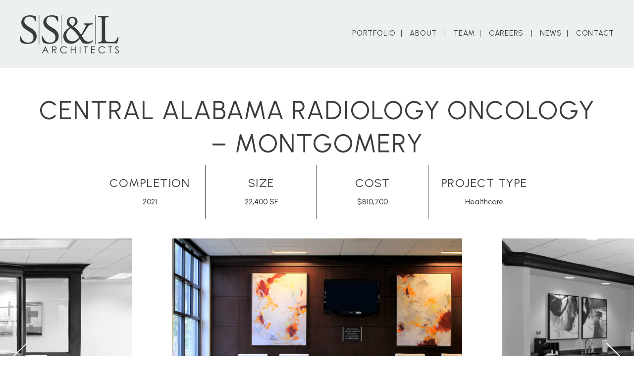

--- FILE ---
content_type: text/html; charset=UTF-8
request_url: https://sslarchitecture.com/portfolio/central-alabama-radiology-oncology-montgomery/
body_size: 48864
content:
<!DOCTYPE html>
<html lang="en-US" prefix="og: http://ogp.me/ns# fb: http://ogp.me/ns/fb#">
<head >
<meta charset="UTF-8" />
<meta name="viewport" content="width=device-width, initial-scale=1" />
<title>Central Alabama Radiology Oncology &#8211; Montgomery | SS&amp;L Architects</title>
<meta name='robots' content='max-image-preview:large' />

			<style type="text/css">
				.slide-excerpt { width: 50%; }
				.slide-excerpt { bottom: 0; }
				.slide-excerpt { left: 0; }
				.flexslider { max-width: 4000px; max-height: 2160px; }
				.slide-image { max-height: 2160px; }
			</style>
			<style type="text/css">
				@media only screen
				and (min-device-width : 320px)
				and (max-device-width : 480px) {
					.slide-excerpt { display: none !important; }
				}
			</style> <link rel='dns-prefetch' href='//fonts.googleapis.com' />
<link rel='dns-prefetch' href='//code.ionicframework.com' />
<link rel='dns-prefetch' href='//cdn.jsdelivr.net' />
<link rel="alternate" type="application/rss+xml" title="SS&amp;L Architects &raquo; Feed" href="https://sslarchitecture.com/feed/" />
<link rel="alternate" type="application/rss+xml" title="SS&amp;L Architects &raquo; Comments Feed" href="https://sslarchitecture.com/comments/feed/" />
<link rel="alternate" title="oEmbed (JSON)" type="application/json+oembed" href="https://sslarchitecture.com/wp-json/oembed/1.0/embed?url=https%3A%2F%2Fsslarchitecture.com%2Fportfolio%2Fcentral-alabama-radiology-oncology-montgomery%2F" />
<link rel="alternate" title="oEmbed (XML)" type="text/xml+oembed" href="https://sslarchitecture.com/wp-json/oembed/1.0/embed?url=https%3A%2F%2Fsslarchitecture.com%2Fportfolio%2Fcentral-alabama-radiology-oncology-montgomery%2F&#038;format=xml" />
<link rel="canonical" href="https://sslarchitecture.com/portfolio/central-alabama-radiology-oncology-montgomery/" />
<style id='wp-img-auto-sizes-contain-inline-css' type='text/css'>
img:is([sizes=auto i],[sizes^="auto," i]){contain-intrinsic-size:3000px 1500px}
/*# sourceURL=wp-img-auto-sizes-contain-inline-css */
</style>
<link rel='stylesheet' id='formidable-css' href='https://sslarchitecture.com/wp-content/plugins/formidable/css/formidableforms.css?ver=1281758' type='text/css' media='all' />
<link rel='stylesheet' id='market-theme-css' href='https://sslarchitecture.com/wp-content/themes/ssl23/style.css?ver=1.1.0' type='text/css' media='all' />
<style id='wp-emoji-styles-inline-css' type='text/css'>

	img.wp-smiley, img.emoji {
		display: inline !important;
		border: none !important;
		box-shadow: none !important;
		height: 1em !important;
		width: 1em !important;
		margin: 0 0.07em !important;
		vertical-align: -0.1em !important;
		background: none !important;
		padding: 0 !important;
	}
/*# sourceURL=wp-emoji-styles-inline-css */
</style>
<style id='wp-block-library-inline-css' type='text/css'>
:root{--wp-block-synced-color:#7a00df;--wp-block-synced-color--rgb:122,0,223;--wp-bound-block-color:var(--wp-block-synced-color);--wp-editor-canvas-background:#ddd;--wp-admin-theme-color:#007cba;--wp-admin-theme-color--rgb:0,124,186;--wp-admin-theme-color-darker-10:#006ba1;--wp-admin-theme-color-darker-10--rgb:0,107,160.5;--wp-admin-theme-color-darker-20:#005a87;--wp-admin-theme-color-darker-20--rgb:0,90,135;--wp-admin-border-width-focus:2px}@media (min-resolution:192dpi){:root{--wp-admin-border-width-focus:1.5px}}.wp-element-button{cursor:pointer}:root .has-very-light-gray-background-color{background-color:#eee}:root .has-very-dark-gray-background-color{background-color:#313131}:root .has-very-light-gray-color{color:#eee}:root .has-very-dark-gray-color{color:#313131}:root .has-vivid-green-cyan-to-vivid-cyan-blue-gradient-background{background:linear-gradient(135deg,#00d084,#0693e3)}:root .has-purple-crush-gradient-background{background:linear-gradient(135deg,#34e2e4,#4721fb 50%,#ab1dfe)}:root .has-hazy-dawn-gradient-background{background:linear-gradient(135deg,#faaca8,#dad0ec)}:root .has-subdued-olive-gradient-background{background:linear-gradient(135deg,#fafae1,#67a671)}:root .has-atomic-cream-gradient-background{background:linear-gradient(135deg,#fdd79a,#004a59)}:root .has-nightshade-gradient-background{background:linear-gradient(135deg,#330968,#31cdcf)}:root .has-midnight-gradient-background{background:linear-gradient(135deg,#020381,#2874fc)}:root{--wp--preset--font-size--normal:16px;--wp--preset--font-size--huge:42px}.has-regular-font-size{font-size:1em}.has-larger-font-size{font-size:2.625em}.has-normal-font-size{font-size:var(--wp--preset--font-size--normal)}.has-huge-font-size{font-size:var(--wp--preset--font-size--huge)}.has-text-align-center{text-align:center}.has-text-align-left{text-align:left}.has-text-align-right{text-align:right}.has-fit-text{white-space:nowrap!important}#end-resizable-editor-section{display:none}.aligncenter{clear:both}.items-justified-left{justify-content:flex-start}.items-justified-center{justify-content:center}.items-justified-right{justify-content:flex-end}.items-justified-space-between{justify-content:space-between}.screen-reader-text{border:0;clip-path:inset(50%);height:1px;margin:-1px;overflow:hidden;padding:0;position:absolute;width:1px;word-wrap:normal!important}.screen-reader-text:focus{background-color:#ddd;clip-path:none;color:#444;display:block;font-size:1em;height:auto;left:5px;line-height:normal;padding:15px 23px 14px;text-decoration:none;top:5px;width:auto;z-index:100000}html :where(.has-border-color){border-style:solid}html :where([style*=border-top-color]){border-top-style:solid}html :where([style*=border-right-color]){border-right-style:solid}html :where([style*=border-bottom-color]){border-bottom-style:solid}html :where([style*=border-left-color]){border-left-style:solid}html :where([style*=border-width]){border-style:solid}html :where([style*=border-top-width]){border-top-style:solid}html :where([style*=border-right-width]){border-right-style:solid}html :where([style*=border-bottom-width]){border-bottom-style:solid}html :where([style*=border-left-width]){border-left-style:solid}html :where(img[class*=wp-image-]){height:auto;max-width:100%}:where(figure){margin:0 0 1em}html :where(.is-position-sticky){--wp-admin--admin-bar--position-offset:var(--wp-admin--admin-bar--height,0px)}@media screen and (max-width:600px){html :where(.is-position-sticky){--wp-admin--admin-bar--position-offset:0px}}

/*# sourceURL=wp-block-library-inline-css */
</style><style id='global-styles-inline-css' type='text/css'>
:root{--wp--preset--aspect-ratio--square: 1;--wp--preset--aspect-ratio--4-3: 4/3;--wp--preset--aspect-ratio--3-4: 3/4;--wp--preset--aspect-ratio--3-2: 3/2;--wp--preset--aspect-ratio--2-3: 2/3;--wp--preset--aspect-ratio--16-9: 16/9;--wp--preset--aspect-ratio--9-16: 9/16;--wp--preset--color--black: #000000;--wp--preset--color--cyan-bluish-gray: #abb8c3;--wp--preset--color--white: #ffffff;--wp--preset--color--pale-pink: #f78da7;--wp--preset--color--vivid-red: #cf2e2e;--wp--preset--color--luminous-vivid-orange: #ff6900;--wp--preset--color--luminous-vivid-amber: #fcb900;--wp--preset--color--light-green-cyan: #7bdcb5;--wp--preset--color--vivid-green-cyan: #00d084;--wp--preset--color--pale-cyan-blue: #8ed1fc;--wp--preset--color--vivid-cyan-blue: #0693e3;--wp--preset--color--vivid-purple: #9b51e0;--wp--preset--gradient--vivid-cyan-blue-to-vivid-purple: linear-gradient(135deg,rgb(6,147,227) 0%,rgb(155,81,224) 100%);--wp--preset--gradient--light-green-cyan-to-vivid-green-cyan: linear-gradient(135deg,rgb(122,220,180) 0%,rgb(0,208,130) 100%);--wp--preset--gradient--luminous-vivid-amber-to-luminous-vivid-orange: linear-gradient(135deg,rgb(252,185,0) 0%,rgb(255,105,0) 100%);--wp--preset--gradient--luminous-vivid-orange-to-vivid-red: linear-gradient(135deg,rgb(255,105,0) 0%,rgb(207,46,46) 100%);--wp--preset--gradient--very-light-gray-to-cyan-bluish-gray: linear-gradient(135deg,rgb(238,238,238) 0%,rgb(169,184,195) 100%);--wp--preset--gradient--cool-to-warm-spectrum: linear-gradient(135deg,rgb(74,234,220) 0%,rgb(151,120,209) 20%,rgb(207,42,186) 40%,rgb(238,44,130) 60%,rgb(251,105,98) 80%,rgb(254,248,76) 100%);--wp--preset--gradient--blush-light-purple: linear-gradient(135deg,rgb(255,206,236) 0%,rgb(152,150,240) 100%);--wp--preset--gradient--blush-bordeaux: linear-gradient(135deg,rgb(254,205,165) 0%,rgb(254,45,45) 50%,rgb(107,0,62) 100%);--wp--preset--gradient--luminous-dusk: linear-gradient(135deg,rgb(255,203,112) 0%,rgb(199,81,192) 50%,rgb(65,88,208) 100%);--wp--preset--gradient--pale-ocean: linear-gradient(135deg,rgb(255,245,203) 0%,rgb(182,227,212) 50%,rgb(51,167,181) 100%);--wp--preset--gradient--electric-grass: linear-gradient(135deg,rgb(202,248,128) 0%,rgb(113,206,126) 100%);--wp--preset--gradient--midnight: linear-gradient(135deg,rgb(2,3,129) 0%,rgb(40,116,252) 100%);--wp--preset--font-size--small: 12px;--wp--preset--font-size--medium: 20px;--wp--preset--font-size--large: 20px;--wp--preset--font-size--x-large: 42px;--wp--preset--font-size--normal: 16px;--wp--preset--font-size--larger: 24px;--wp--preset--spacing--20: 0.44rem;--wp--preset--spacing--30: 0.67rem;--wp--preset--spacing--40: 1rem;--wp--preset--spacing--50: 1.5rem;--wp--preset--spacing--60: 2.25rem;--wp--preset--spacing--70: 3.38rem;--wp--preset--spacing--80: 5.06rem;--wp--preset--shadow--natural: 6px 6px 9px rgba(0, 0, 0, 0.2);--wp--preset--shadow--deep: 12px 12px 50px rgba(0, 0, 0, 0.4);--wp--preset--shadow--sharp: 6px 6px 0px rgba(0, 0, 0, 0.2);--wp--preset--shadow--outlined: 6px 6px 0px -3px rgb(255, 255, 255), 6px 6px rgb(0, 0, 0);--wp--preset--shadow--crisp: 6px 6px 0px rgb(0, 0, 0);}:where(.is-layout-flex){gap: 0.5em;}:where(.is-layout-grid){gap: 0.5em;}body .is-layout-flex{display: flex;}.is-layout-flex{flex-wrap: wrap;align-items: center;}.is-layout-flex > :is(*, div){margin: 0;}body .is-layout-grid{display: grid;}.is-layout-grid > :is(*, div){margin: 0;}:where(.wp-block-columns.is-layout-flex){gap: 2em;}:where(.wp-block-columns.is-layout-grid){gap: 2em;}:where(.wp-block-post-template.is-layout-flex){gap: 1.25em;}:where(.wp-block-post-template.is-layout-grid){gap: 1.25em;}.has-black-color{color: var(--wp--preset--color--black) !important;}.has-cyan-bluish-gray-color{color: var(--wp--preset--color--cyan-bluish-gray) !important;}.has-white-color{color: var(--wp--preset--color--white) !important;}.has-pale-pink-color{color: var(--wp--preset--color--pale-pink) !important;}.has-vivid-red-color{color: var(--wp--preset--color--vivid-red) !important;}.has-luminous-vivid-orange-color{color: var(--wp--preset--color--luminous-vivid-orange) !important;}.has-luminous-vivid-amber-color{color: var(--wp--preset--color--luminous-vivid-amber) !important;}.has-light-green-cyan-color{color: var(--wp--preset--color--light-green-cyan) !important;}.has-vivid-green-cyan-color{color: var(--wp--preset--color--vivid-green-cyan) !important;}.has-pale-cyan-blue-color{color: var(--wp--preset--color--pale-cyan-blue) !important;}.has-vivid-cyan-blue-color{color: var(--wp--preset--color--vivid-cyan-blue) !important;}.has-vivid-purple-color{color: var(--wp--preset--color--vivid-purple) !important;}.has-black-background-color{background-color: var(--wp--preset--color--black) !important;}.has-cyan-bluish-gray-background-color{background-color: var(--wp--preset--color--cyan-bluish-gray) !important;}.has-white-background-color{background-color: var(--wp--preset--color--white) !important;}.has-pale-pink-background-color{background-color: var(--wp--preset--color--pale-pink) !important;}.has-vivid-red-background-color{background-color: var(--wp--preset--color--vivid-red) !important;}.has-luminous-vivid-orange-background-color{background-color: var(--wp--preset--color--luminous-vivid-orange) !important;}.has-luminous-vivid-amber-background-color{background-color: var(--wp--preset--color--luminous-vivid-amber) !important;}.has-light-green-cyan-background-color{background-color: var(--wp--preset--color--light-green-cyan) !important;}.has-vivid-green-cyan-background-color{background-color: var(--wp--preset--color--vivid-green-cyan) !important;}.has-pale-cyan-blue-background-color{background-color: var(--wp--preset--color--pale-cyan-blue) !important;}.has-vivid-cyan-blue-background-color{background-color: var(--wp--preset--color--vivid-cyan-blue) !important;}.has-vivid-purple-background-color{background-color: var(--wp--preset--color--vivid-purple) !important;}.has-black-border-color{border-color: var(--wp--preset--color--black) !important;}.has-cyan-bluish-gray-border-color{border-color: var(--wp--preset--color--cyan-bluish-gray) !important;}.has-white-border-color{border-color: var(--wp--preset--color--white) !important;}.has-pale-pink-border-color{border-color: var(--wp--preset--color--pale-pink) !important;}.has-vivid-red-border-color{border-color: var(--wp--preset--color--vivid-red) !important;}.has-luminous-vivid-orange-border-color{border-color: var(--wp--preset--color--luminous-vivid-orange) !important;}.has-luminous-vivid-amber-border-color{border-color: var(--wp--preset--color--luminous-vivid-amber) !important;}.has-light-green-cyan-border-color{border-color: var(--wp--preset--color--light-green-cyan) !important;}.has-vivid-green-cyan-border-color{border-color: var(--wp--preset--color--vivid-green-cyan) !important;}.has-pale-cyan-blue-border-color{border-color: var(--wp--preset--color--pale-cyan-blue) !important;}.has-vivid-cyan-blue-border-color{border-color: var(--wp--preset--color--vivid-cyan-blue) !important;}.has-vivid-purple-border-color{border-color: var(--wp--preset--color--vivid-purple) !important;}.has-vivid-cyan-blue-to-vivid-purple-gradient-background{background: var(--wp--preset--gradient--vivid-cyan-blue-to-vivid-purple) !important;}.has-light-green-cyan-to-vivid-green-cyan-gradient-background{background: var(--wp--preset--gradient--light-green-cyan-to-vivid-green-cyan) !important;}.has-luminous-vivid-amber-to-luminous-vivid-orange-gradient-background{background: var(--wp--preset--gradient--luminous-vivid-amber-to-luminous-vivid-orange) !important;}.has-luminous-vivid-orange-to-vivid-red-gradient-background{background: var(--wp--preset--gradient--luminous-vivid-orange-to-vivid-red) !important;}.has-very-light-gray-to-cyan-bluish-gray-gradient-background{background: var(--wp--preset--gradient--very-light-gray-to-cyan-bluish-gray) !important;}.has-cool-to-warm-spectrum-gradient-background{background: var(--wp--preset--gradient--cool-to-warm-spectrum) !important;}.has-blush-light-purple-gradient-background{background: var(--wp--preset--gradient--blush-light-purple) !important;}.has-blush-bordeaux-gradient-background{background: var(--wp--preset--gradient--blush-bordeaux) !important;}.has-luminous-dusk-gradient-background{background: var(--wp--preset--gradient--luminous-dusk) !important;}.has-pale-ocean-gradient-background{background: var(--wp--preset--gradient--pale-ocean) !important;}.has-electric-grass-gradient-background{background: var(--wp--preset--gradient--electric-grass) !important;}.has-midnight-gradient-background{background: var(--wp--preset--gradient--midnight) !important;}.has-small-font-size{font-size: var(--wp--preset--font-size--small) !important;}.has-medium-font-size{font-size: var(--wp--preset--font-size--medium) !important;}.has-large-font-size{font-size: var(--wp--preset--font-size--large) !important;}.has-x-large-font-size{font-size: var(--wp--preset--font-size--x-large) !important;}
/*# sourceURL=global-styles-inline-css */
</style>

<style id='classic-theme-styles-inline-css' type='text/css'>
/*! This file is auto-generated */
.wp-block-button__link{color:#fff;background-color:#32373c;border-radius:9999px;box-shadow:none;text-decoration:none;padding:calc(.667em + 2px) calc(1.333em + 2px);font-size:1.125em}.wp-block-file__button{background:#32373c;color:#fff;text-decoration:none}
/*# sourceURL=/wp-includes/css/classic-themes.min.css */
</style>
<link rel='stylesheet' id='collapscore-css-css' href='https://sslarchitecture.com/wp-content/plugins/jquery-collapse-o-matic/css/core_style.css?ver=1.0' type='text/css' media='all' />
<link rel='stylesheet' id='collapseomatic-css-css' href='https://sslarchitecture.com/wp-content/plugins/jquery-collapse-o-matic/css/light_style.css?ver=1.6' type='text/css' media='all' />
<link rel='stylesheet' id='wpos-magnific-style-css' href='https://sslarchitecture.com/wp-content/plugins/meta-slider-and-carousel-with-lightbox-pro/assets/css/magnific-popup.css?ver=1.5.2' type='text/css' media='all' />
<link rel='stylesheet' id='wpos-slick-style-css' href='https://sslarchitecture.com/wp-content/plugins/meta-slider-and-carousel-with-lightbox-pro/assets/css/slick.css?ver=1.5.2' type='text/css' media='all' />
<link rel='stylesheet' id='wp-igsp-public-css-css' href='https://sslarchitecture.com/wp-content/plugins/meta-slider-and-carousel-with-lightbox-pro/assets/css/wp-igsp-pro-public.min.css?ver=1.5.2' type='text/css' media='all' />
<link rel='stylesheet' id='google-font-css' href='https://fonts.googleapis.com/css2?family=Urbanist:ital,wght@0,400;0,600;0,700;0,800;1,400;1,600;1,700;1,800&#038;display=swap' type='text/css' media='all' />
<link rel='stylesheet' id='ionicons-css' href='//code.ionicframework.com/ionicons/2.0.1/css/ionicons.min.css?ver=1.1.0' type='text/css' media='all' />
<link rel='stylesheet' id='bootstrap-css-css' href='//cdn.jsdelivr.net/npm/bootstrap-icons@1.11.1/font/bootstrap-icons.css?ver=6.9' type='text/css' media='all' />
<link rel='stylesheet' id='dashicons-css' href='https://sslarchitecture.com/wp-includes/css/dashicons.min.css?ver=6.9' type='text/css' media='all' />
<link rel='stylesheet' id='amethyst-dashicons-style-css' href='https://sslarchitecture.com/wp-content/themes/ssl23?ver=1.0' type='text/css' media='all' />
<link rel='stylesheet' id='market-gutenberg-css' href='https://sslarchitecture.com/wp-content/themes/ssl23/lib/gutenberg/front-end.css?ver=1.1.0' type='text/css' media='all' />
<link rel='stylesheet' id='dflip-style-css' href='https://sslarchitecture.com/wp-content/plugins/3d-flipbook-dflip-lite/assets/css/dflip.min.css?ver=2.4.20' type='text/css' media='all' />
<link rel='stylesheet' id='tablepress-default-css' href='https://sslarchitecture.com/wp-content/tablepress-combined.min.css?ver=13' type='text/css' media='all' />
<link rel='stylesheet' id='gca-column-styles-css' href='https://sslarchitecture.com/wp-content/plugins/genesis-columns-advanced/css/gca-column-styles.css?ver=6.9' type='text/css' media='all' />
<link rel='stylesheet' id='slider_styles-css' href='https://sslarchitecture.com/wp-content/plugins/genesis-responsive-slider/assets/style.css?ver=1.0.1' type='text/css' media='all' />
<script type="text/javascript" src="https://sslarchitecture.com/wp-includes/js/jquery/jquery.min.js?ver=3.7.1" id="jquery-core-js"></script>
<script type="text/javascript" src="https://sslarchitecture.com/wp-includes/js/jquery/jquery-migrate.min.js?ver=3.4.1" id="jquery-migrate-js"></script>
<script type="text/javascript" src="https://sslarchitecture.com/wp-content/themes/ssl23/js/global.js?ver=1.0.0" id="global-script-js"></script>
<link rel="https://api.w.org/" href="https://sslarchitecture.com/wp-json/" /><link rel="alternate" title="JSON" type="application/json" href="https://sslarchitecture.com/wp-json/wp/v2/portfolio/850" /><link rel="EditURI" type="application/rsd+xml" title="RSD" href="https://sslarchitecture.com/xmlrpc.php?rsd" />
<script>readMoreArgs = []</script><script type="text/javascript">
				EXPM_VERSION=3.55;EXPM_AJAX_URL='https://sslarchitecture.com/wp-admin/admin-ajax.php';
			function yrmAddEvent(element, eventName, fn) {
				if (element.addEventListener)
					element.addEventListener(eventName, fn, false);
				else if (element.attachEvent)
					element.attachEvent('on' + eventName, fn);
			}
			</script><script>document.documentElement.className += " js";</script>
<!-- BEGIN Google tag (gtag.js) -->
<script async src="https://www.googletagmanager.com/gtag/js?id=G-TCHEPX3DQD"></script> <script> window.dataLayer = window.dataLayer || []; function gtag(){dataLayer.push(arguments);} gtag('js', new Date()); gtag('config', 'G-TCHEPX3DQD'); </script>
<!-- END Google tag (gtag.js) -->

<style type="text/css">.site-title a { background: url(https://sslarchitecture.com/wp-content/uploads/ssl-logo-charcoal@2x.png) no-repeat !important; }</style>

<!-- Google tag (gtag.js) -->
<script async src="https://www.googletagmanager.com/gtag/js?id=G-B0LT49CNCS"></script>
<script>
  window.dataLayer = window.dataLayer || [];
  function gtag(){dataLayer.push(arguments);}
  gtag('js', new Date());

  gtag('config', 'G-B0LT49CNCS');
</script>
<style type="text/css">
.msacwl-variable-wrap .msacwl-common-slider {
    max-width: 52%;
}

.msacwl-variable-wrap .msacwl-common-slider .slick-slide {
	margin: 0 40px;
}

.msacwl-variable-wrap .msacwl-common-slider .slick-slide {
	filter: grayscale(100%);
	opacity: 1 !important;
}

.slick-center, .slick-active {
	filter: none !important;
}

.msacwl-img-wrap {
	height: 600px;
}

.msacwl-gallery-container {
	display: none;
}

.msacwl-common-slider .slick-dots {
	position: relative;
	margin-top: 20px !important;
}

.msacwl-variable-wrap.mascwl-image-fit img.msacwl-img {
	 object-position:center center;
} 


@media only screen and (max-width: 1680px) {
	.msacwl-img-wrap {
		height: 500px;
	}
}

@media only screen and (max-width: 1440px) {
	.msacwl-img-wrap {
		height: 450px;
	}
}


@media only screen and (max-width: 960px) {
	.msacwl-img-wrap {
		height: 400px;
	}
	
	.msacwl-variable-wrap .msacwl-common-slider .slick-slide {
		margin: 0 20px;
	}

}
@media only screen and (max-width: 780px) {
		.single-portfolio .msacwl-variable-wrap .msacwl-common-slider button.slick-prev,
	.single-portfolio .msacwl-variable-wrap .msacwl-common-slider button.slick-prev:hover {
		background-position: 67% center !important;
	}

	.single-portfolio .msacwl-variable-wrap .msacwl-common-slider button.slick-next,
	.single-portfolio .msacwl-variable-wrap .msacwl-common-slider button.slick-next:hover {
		background-position: 33% center !important;
	}

}

@media only screen and (max-width: 700px) {
	.msacwl-img-wrap {
		height: 325px;
	}
	
	.msacwl-variable-wrap .msacwl-common-slider {
			max-width: 100%;
		position: relative;
	}
	
	.msacwl-variable-wrap .msacwl-common-slider button.slick-arrow {
		width: 65px !important;
		height: 70px !important;
		top: 50% !important;
		transform: translatey(-50%);
	}
	
	.msacwl-variable-wrap .msacwl-common-slider button.slick-prev {
			left: 0;
		right: auto;
	}
	
	.msacwl-variable-wrap .msacwl-common-slider button.slick-next {
			right: 0;
		left: auto;
	}

	
		.single-portfolio .msacwl-variable-wrap .msacwl-common-slider button.slick-prev,
	.single-portfolio .msacwl-variable-wrap .msacwl-common-slider button.slick-prev:hover {
		background-position: right center !important;
	}

	.single-portfolio .msacwl-variable-wrap .msacwl-common-slider button.slick-next,
	.single-portfolio .msacwl-variable-wrap .msacwl-common-slider button.slick-next:hover {
		background-position: left center !important;
	}




}

@media only screen and (max-width: 500px) {
	.msacwl-img-wrap {
		height: 300px;
	}
	

}
</style>
<link rel="icon" href="https://sslarchitecture.com/wp-content/uploads/favicon-200x200.png" sizes="32x32" />
<link rel="icon" href="https://sslarchitecture.com/wp-content/uploads/favicon-200x200.png" sizes="192x192" />
<link rel="apple-touch-icon" href="https://sslarchitecture.com/wp-content/uploads/favicon-200x200.png" />
<meta name="msapplication-TileImage" content="https://sslarchitecture.com/wp-content/uploads/favicon-400x400.png" />

    <!-- START - Open Graph and Twitter Card Tags 3.3.9 -->
     <!-- Facebook Open Graph -->
      <meta property="og:locale" content="en_US"/>
      <meta property="og:site_name" content="SS&amp;L Architects"/>
      <meta property="og:title" content="Central Alabama Radiology Oncology - Montgomery"/>
      <meta property="og:url" content="https://sslarchitecture.com/portfolio/central-alabama-radiology-oncology-montgomery/"/>
      <meta property="og:type" content="article"/>
      <meta property="og:description" content="Spanning multiple phases, our team focused on elevating various aspects of the facility’s interior. A pivotal component of the project was the installation of a new CT Simulator during the initial phase. This required a meticulous approach to coordination and planning, aligning with our philosophy o"/>
      <meta property="og:image" content="https://sslarchitecture.com/wp-content/uploads/central-alabama-radiology-oncology-montgomery-01.jpg"/>
      <meta property="og:image:url" content="https://sslarchitecture.com/wp-content/uploads/central-alabama-radiology-oncology-montgomery-01.jpg"/>
      <meta property="og:image:secure_url" content="https://sslarchitecture.com/wp-content/uploads/central-alabama-radiology-oncology-montgomery-01.jpg"/>
      <meta property="article:publisher" content="https://www.facebook.com/sslarch/"/>
     <!-- Google+ / Schema.org -->
     <!-- Twitter Cards -->
      <meta name="twitter:title" content="Central Alabama Radiology Oncology - Montgomery"/>
      <meta name="twitter:url" content="https://sslarchitecture.com/portfolio/central-alabama-radiology-oncology-montgomery/"/>
      <meta name="twitter:description" content="Spanning multiple phases, our team focused on elevating various aspects of the facility’s interior. A pivotal component of the project was the installation of a new CT Simulator during the initial phase. This required a meticulous approach to coordination and planning, aligning with our philosophy o"/>
      <meta name="twitter:image" content="https://sslarchitecture.com/wp-content/uploads/central-alabama-radiology-oncology-montgomery-01.jpg"/>
      <meta name="twitter:card" content="summary_large_image"/>
     <!-- SEO -->
     <!-- Misc. tags -->
     <!-- is_singular -->
    <!-- END - Open Graph and Twitter Card Tags 3.3.9 -->
        
    </head>
<body class="wp-singular portfolio-template-default single single-portfolio postid-850 wp-embed-responsive wp-theme-genesis wp-child-theme-ssl23 custom-header header-image header-full-width full-width-content genesis-breadcrumbs-hidden genesis-footer-widgets-visible" itemscope itemtype="https://schema.org/WebPage"><div class="site-container"><header class="site-header show" itemscope itemtype="https://schema.org/WPHeader"><div class="title-area"><p class="site-title" itemprop="headline"><a href="https://sslarchitecture.com/">SS&amp;L Architects</a></p><p class="site-description" itemprop="description">Quality by Design</p></div><nav class="nav-primary" aria-label="Main" itemscope itemtype="https://schema.org/SiteNavigationElement"><ul id="menu-top-navigation" class="menu genesis-nav-menu menu-primary"><li id="menu-item-59" class="menu-item menu-item-type-post_type_archive menu-item-object-portfolio menu-item-59"><a href="https://sslarchitecture.com/portfolio/" itemprop="url"><span itemprop="name">Portfolio</span></a></li>
<li id="menu-item-3167" class="menu-item menu-item-type-post_type menu-item-object-page menu-item-has-children menu-item-3167"><a href="https://sslarchitecture.com/aboutus/" itemprop="url"><span itemprop="name">About</span></a>
<ul class="sub-menu">
	<li id="menu-item-3168" class="menu-item menu-item-type-post_type menu-item-object-page menu-item-3168"><a href="https://sslarchitecture.com/aboutus/" itemprop="url"><span itemprop="name">About SS&#038;L</span></a></li>
	<li id="menu-item-3163" class="menu-item menu-item-type-post_type menu-item-object-page menu-item-3163"><a href="https://sslarchitecture.com/services/" itemprop="url"><span itemprop="name">Services</span></a></li>
	<li id="menu-item-70" class="menu-item menu-item-type-post_type_archive menu-item-object-bids menu-item-70"><a href="https://sslarchitecture.com/bids/" itemprop="url"><span itemprop="name">Upcoming Bids</span></a></li>
	<li id="menu-item-604" class="menu-item menu-item-type-custom menu-item-object-custom menu-item-604"><a target="_blank" href="https://newforma.sslarch.com/UserWeb/Login/Login.aspx?ReturnUrl=%2fUserWeb%2fProjects%2fProjectHome.aspx%3fpid%3d8d98abf9-b354-4455-84a5-1afaa94addc8&#038;pid=8d98abf9-b354-4455-84a5-1afaa94addc8&#038;v=0" itemprop="url"><span itemprop="name">Newforma</span></a></li>
</ul>
</li>
<li id="menu-item-73" class="menu-item menu-item-type-post_type_archive menu-item-object-team menu-item-73"><a href="https://sslarchitecture.com/team/" itemprop="url"><span itemprop="name">Team</span></a></li>
<li id="menu-item-76" class="menu-item menu-item-type-post_type menu-item-object-page menu-item-has-children menu-item-76"><a href="https://sslarchitecture.com/careers/" itemprop="url"><span itemprop="name">Careers</span></a>
<ul class="sub-menu">
	<li id="menu-item-2561" class="menu-item menu-item-type-post_type menu-item-object-page menu-item-2561"><a href="https://sslarchitecture.com/careers/" itemprop="url"><span itemprop="name">Work With Us</span></a></li>
	<li id="menu-item-1794" class="menu-item menu-item-type-post_type menu-item-object-page menu-item-1794"><a href="https://sslarchitecture.com/academy/" itemprop="url"><span itemprop="name">SS&#038;L Academy</span></a></li>
</ul>
</li>
<li id="menu-item-60" class="menu-item menu-item-type-post_type menu-item-object-page current_page_parent menu-item-60"><a href="https://sslarchitecture.com/news/" itemprop="url"><span itemprop="name">News</span></a></li>
<li id="menu-item-66" class="menu-item menu-item-type-post_type menu-item-object-page menu-item-66"><a href="https://sslarchitecture.com/contact/" itemprop="url"><span itemprop="name">Contact</span></a></li>
</ul></nav></header><div class="after-header-image"><img src="https://sslarchitecture.com/wp-content/uploads/central-alabama-radiology-oncology-montgomery-01-1500x550.jpg" class="after-header" /></div><div class="site-inner"><div class="content-sidebar-wrap"><main class="content"><article class="post-850 portfolio type-portfolio status-publish has-post-thumbnail project-type-healthcare highlights-interior-design entry" aria-label="Central Alabama Radiology Oncology &#8211; Montgomery" itemscope itemtype="https://schema.org/CreativeWork"><header class="entry-header"><h1 class="entry-title" itemprop="headline">Central Alabama Radiology Oncology &#8211; Montgomery</h1>
</header><div class="entry-content" itemprop="text"><div class="portfolio-specs spec-four">			<div class="portdetails portfolio-completion"><h2>Completion</h2>
				<p>
				2021				</p>
			</div>
				
					<div class="portdetails portfolio-size"><h2>Size</h2>
				<p>
				22,400 SF				</p>
			</div>
				
					<div class="portdetails specsportfolio-cost"><h2>Cost</h2>
				<p>
				$810,700				</p>
			</div>
				
		<div class="portdetails project-type"><h2>Project Type</h2><p><a href="https://sslarchitecture.com/project-type/healthcare/" rel="tag">Healthcare</a></p></div></div><div class="explode-width portfolio-gallery"><div class="slider-container">
<div class="msacwl-variable-wrap msacwl-design-1  mascwl-image-fit msacwl-row-clearfix" data-conf="{&quot;autoplay&quot;:&quot;true&quot;,&quot;autoplay_speed&quot;:3000,&quot;speed&quot;:300,&quot;arrows&quot;:&quot;true&quot;,&quot;dots&quot;:&quot;true&quot;,&quot;loop&quot;:&quot;true&quot;,&quot;nav_slide_column&quot;:5,&quot;nav_center_mode&quot;:true,&quot;hover_pause&quot;:&quot;true&quot;,&quot;focus_pause&quot;:&quot;false&quot;,&quot;lazyload&quot;:&quot;&quot;}">
	<div id="msacwl-variable-1" class="msacwl-variable msacwl-common-slider  msacwl-slider-popup" >
<div class="msacwl-slide" data-item-index="1">
	<div class="msacwl-img-wrap" style="">
					<a class="msacwl-img-link" href="javascript:void(0);" data-mfp-src="https://sslarchitecture.com/wp-content/uploads/central-alabama-radiology-oncology-montgomery-01.jpg"></a>
				<img class="msacwl-img"  src="https://sslarchitecture.com/wp-content/uploads/central-alabama-radiology-oncology-montgomery-01.jpg" data-title="" alt="Central Alabama Radiology Oncology - Montgomery photo 1" />
	</div>

			<div class="msacwl-gallery-container">
					</div>
	</div>
<div class="msacwl-slide" data-item-index="2">
	<div class="msacwl-img-wrap" style="">
					<a class="msacwl-img-link" href="javascript:void(0);" data-mfp-src="https://sslarchitecture.com/wp-content/uploads/central-alabama-radiology-oncology-montgomery-02.jpg"></a>
				<img class="msacwl-img"  src="https://sslarchitecture.com/wp-content/uploads/central-alabama-radiology-oncology-montgomery-02.jpg" data-title="" alt="Central Alabama Radiology Oncology - Montgomery photo 2" />
	</div>

			<div class="msacwl-gallery-container">
					</div>
	</div>
<div class="msacwl-slide" data-item-index="3">
	<div class="msacwl-img-wrap" style="">
					<a class="msacwl-img-link" href="javascript:void(0);" data-mfp-src="https://sslarchitecture.com/wp-content/uploads/central-alabama-radiology-oncology-montgomery-03.jpg"></a>
				<img class="msacwl-img"  src="https://sslarchitecture.com/wp-content/uploads/central-alabama-radiology-oncology-montgomery-03.jpg" data-title="" alt="Central Alabama Radiology Oncology - Montgomery photo 3" />
	</div>

			<div class="msacwl-gallery-container">
					</div>
	</div>
<div class="msacwl-slide" data-item-index="4">
	<div class="msacwl-img-wrap" style="">
					<a class="msacwl-img-link" href="javascript:void(0);" data-mfp-src="https://sslarchitecture.com/wp-content/uploads/central-alabama-radiology-oncology-montgomery-04.jpg"></a>
				<img class="msacwl-img"  src="https://sslarchitecture.com/wp-content/uploads/central-alabama-radiology-oncology-montgomery-04.jpg" data-title="" alt="Central Alabama Radiology Oncology - Montgomery photo 4" />
	</div>

			<div class="msacwl-gallery-container">
					</div>
	</div>
<div class="msacwl-slide" data-item-index="5">
	<div class="msacwl-img-wrap" style="">
					<a class="msacwl-img-link" href="javascript:void(0);" data-mfp-src="https://sslarchitecture.com/wp-content/uploads/central-alabama-radiology-oncology-montgomery-05.jpg"></a>
				<img class="msacwl-img"  src="https://sslarchitecture.com/wp-content/uploads/central-alabama-radiology-oncology-montgomery-05.jpg" data-title="" alt="Central Alabama Radiology Oncology - Montgomery photo 5" />
	</div>

			<div class="msacwl-gallery-container">
					</div>
	</div>
<div class="msacwl-slide" data-item-index="6">
	<div class="msacwl-img-wrap" style="">
					<a class="msacwl-img-link" href="javascript:void(0);" data-mfp-src="https://sslarchitecture.com/wp-content/uploads/central-alabama-radiology-oncology-montgomery-06.jpg"></a>
				<img class="msacwl-img"  src="https://sslarchitecture.com/wp-content/uploads/central-alabama-radiology-oncology-montgomery-06.jpg" data-title="" alt="Central Alabama Radiology Oncology - Montgomery photo 6" />
	</div>

			<div class="msacwl-gallery-container">
					</div>
	</div>
<div class="msacwl-slide" data-item-index="7">
	<div class="msacwl-img-wrap" style="">
					<a class="msacwl-img-link" href="javascript:void(0);" data-mfp-src="https://sslarchitecture.com/wp-content/uploads/central-alabama-radiology-oncology-montgomery-07.jpg"></a>
				<img class="msacwl-img"  src="https://sslarchitecture.com/wp-content/uploads/central-alabama-radiology-oncology-montgomery-07.jpg" data-title="" alt="Central Alabama Radiology Oncology - Montgomery photo 7" />
	</div>

			<div class="msacwl-gallery-container">
					</div>
	</div>
<div class="msacwl-slide" data-item-index="8">
	<div class="msacwl-img-wrap" style="">
					<a class="msacwl-img-link" href="javascript:void(0);" data-mfp-src="https://sslarchitecture.com/wp-content/uploads/central-alabama-radiology-oncology-montgomery-08.jpg"></a>
				<img class="msacwl-img"  src="https://sslarchitecture.com/wp-content/uploads/central-alabama-radiology-oncology-montgomery-08.jpg" data-title="" alt="Central Alabama Radiology Oncology - Montgomery photo 8" />
	</div>

			<div class="msacwl-gallery-container">
					</div>
	</div>	</div>
	</div></div></div><p>Spanning multiple phases, our team focused on elevating various aspects of the facility’s interior. A pivotal component of the project was the installation of a new CT Simulator during the initial phase. This required a meticulous approach to coordination and planning, aligning with our philosophy of setting long-term goals from the project’s inception. By involving the equipment manufacturer early in the design process, we ensured that construction elements met specific tolerances, facilitating the correct and precise installation of the advanced medical equipment.<br />
Flooring, wall coverings, and paint were meticulously selected and implemented to create an atmosphere that fosters comfort and healing. High-quality millwork and case goods ensured a seamless integration of functional elements within the space. We strategically illuminated the interiors to optimize visibility and ambiance. The selection of artwork further contribute to a welcoming and supportive environment, promoting a sense of tranquility for patients undergoing treatment.</p>
</div></article></main></div></div><nav class="nav-footer"></nav><div class="footer-widgets"><h2 class="genesis-sidebar-title screen-reader-text">Footer</h2><div class="wrap"><div class="widget-area footer-widgets-1 footer-widget-area"><section id="media_image-4" class="widget widget_media_image"><div class="widget-wrap"><a href="https://sslarchitecture.com"><img width="400" height="156" src="https://sslarchitecture.com/wp-content/uploads/ssl-logo-charcoal@2x.png" class="image wp-image-15  attachment-full size-full" alt="" style="max-width: 100%; height: auto;" decoding="async" loading="lazy" /></a></div></section>
<section id="media_image-9" class="widget widget_media_image"><div class="widget-wrap"><img width="80" height="78" src="https://sslarchitecture.com/wp-content/uploads/badge-ba-best-companies-al-2024-01.png" class="image wp-image-2557  attachment-80x78 size-80x78" alt="" style="max-width: 100%; height: auto;" decoding="async" loading="lazy" /></div></section>
<section id="media_image-10" class="widget widget_media_image"><div class="widget-wrap"><img width="87" height="78" src="https://sslarchitecture.com/wp-content/uploads/badge-bcg-best-places-architecture-2025-01.png" class="image wp-image-2558  attachment-87x78 size-87x78" alt="" style="max-width: 100%; height: auto;" decoding="async" loading="lazy" /></div></section>
</div><div class="widget-area footer-widgets-2 footer-widget-area"><section id="black-studio-tinymce-4" class="widget widget_black_studio_tinymce"><div class="widget-wrap"><div class="textwidget"><p><span class="wordspace"><a href="https://sslarchitecture.com/contact/">Auburn</a> <a href="https://sslarchitecture.com/contact/">Dothan</a> <a href="https://sslarchitecture.com/contact/">Huntsville</a> <a href="https://sslarchitecture.com/contact/">Montgomery</a> <a href="https://sslarchitecture.com/contact/">Pensacola</a></span></p>
<p><a href="mailto:email@sslarch.com"><img class="alignnone size-medium wp-image-110" src="https://sslarchitecture.com/wp-content/uploads/footer-email.png" alt="" width="24" height="18" /></a> <a href="http://instagram.com/sslarchitects" target="_blank" rel="noopener"><img class="alignnone size-medium wp-image-112" src="https://sslarchitecture.com/wp-content/uploads/footer-insta.png" alt="" width="24" height="24" /></a> <a href="https://www.facebook.com/sslarch/" target="_blank" rel="noopener"><img class="alignnone wp-image-111 size-full" src="https://sslarchitecture.com/wp-content/uploads/footer-fb.png" alt="" width="12" height="24" /></a> <a href="https://www.linkedin.com/company/seay-seay-&amp;-litchfield-p.c." target="_blank" rel="noopener"><img class="alignnone wp-image-113 size-full" src="https://sslarchitecture.com/wp-content/uploads/footer-linked.png" alt="" width="24" height="24" /></a></p>
<p>Copyright &#xA9;&nbsp;2026 · All Rights Reserved. SS&amp;L Architects · <a href="https://dandelionmarketing.com" target="_blank" rel="noopener">Website by dandelion marketing, llc</a> · <a href="https://sslarchitecture.com/wp-login.php">Log in</a></p>
</div></div></section>
</div></div></div><footer class="site-footer" itemscope itemtype="https://schema.org/WPFooter"><div class="wrap"><p></p></div></footer></div><script type="speculationrules">
{"prefetch":[{"source":"document","where":{"and":[{"href_matches":"/*"},{"not":{"href_matches":["/wp-*.php","/wp-admin/*","/wp-content/uploads/*","/wp-content/*","/wp-content/plugins/*","/wp-content/themes/ssl23/*","/wp-content/themes/genesis/*","/*\\?(.+)"]}},{"not":{"selector_matches":"a[rel~=\"nofollow\"]"}},{"not":{"selector_matches":".no-prefetch, .no-prefetch a"}}]},"eagerness":"conservative"}]}
</script>
<script type='text/javascript'>jQuery(document).ready(function($) {$(".flexslider").flexslider({controlsContainer: "#genesis-responsive-slider",animation: "slide",directionNav: 0,controlNav: 0,animationDuration: 800,slideshowSpeed: 4000    });  });</script>        <script data-cfasync="false">
            window.dFlipLocation = 'https://sslarchitecture.com/wp-content/plugins/3d-flipbook-dflip-lite/assets/';
            window.dFlipWPGlobal = {"text":{"toggleSound":"Turn on\/off Sound","toggleThumbnails":"Toggle Thumbnails","toggleOutline":"Toggle Outline\/Bookmark","previousPage":"Previous Page","nextPage":"Next Page","toggleFullscreen":"Toggle Fullscreen","zoomIn":"Zoom In","zoomOut":"Zoom Out","toggleHelp":"Toggle Help","singlePageMode":"Single Page Mode","doublePageMode":"Double Page Mode","downloadPDFFile":"Download PDF File","gotoFirstPage":"Goto First Page","gotoLastPage":"Goto Last Page","share":"Share","mailSubject":"I wanted you to see this FlipBook","mailBody":"Check out this site {{url}}","loading":"DearFlip: Loading "},"viewerType":"flipbook","moreControls":"download,pageMode,startPage,endPage,sound","hideControls":"","scrollWheel":"false","backgroundColor":"#777","backgroundImage":"","height":"auto","paddingLeft":"20","paddingRight":"20","controlsPosition":"bottom","duration":800,"soundEnable":"true","enableDownload":"true","showSearchControl":"false","showPrintControl":"false","enableAnnotation":false,"enableAnalytics":"false","webgl":"true","hard":"none","maxTextureSize":"1600","rangeChunkSize":"524288","zoomRatio":1.5,"stiffness":3,"pageMode":"0","singlePageMode":"0","pageSize":"0","autoPlay":"false","autoPlayDuration":5000,"autoPlayStart":"false","linkTarget":"2","sharePrefix":"flipbook-"};
        </script>
      <script type="text/javascript" id="collapseomatic-js-js-before">
/* <![CDATA[ */
const com_options = {"colomatduration":"fast","colomatslideEffect":"slideFade","colomatpauseInit":"","colomattouchstart":""}
//# sourceURL=collapseomatic-js-js-before
/* ]]> */
</script>
<script type="text/javascript" src="https://sslarchitecture.com/wp-content/plugins/jquery-collapse-o-matic/js/collapse.js?ver=1.7.2" id="collapseomatic-js-js"></script>
<script type="text/javascript" src="https://sslarchitecture.com/wp-content/themes/ssl23/js/jquery.scrollTo.min.js?ver=2.1.2" id="scrollTo-js"></script>
<script type="text/javascript" src="https://sslarchitecture.com/wp-content/themes/ssl23/js/jquery.localScroll.min.js?ver=2.0.0" id="localScroll-js"></script>
<script type="text/javascript" src="https://sslarchitecture.com/wp-content/themes/ssl23/js/fadeup.js?ver=1.0.0" id="market-fadeup-script-js"></script>
<script type="text/javascript" src="https://sslarchitecture.com/wp-content/themes/ssl23/js/jquery.matchHeight-min.js?ver=1.0.0" id="match-height-js"></script>
<script type="text/javascript" src="https://sslarchitecture.com/wp-content/themes/ssl23/js/matchheight-init.js?ver=1.0.0" id="match-height-init-js"></script>
<script type="text/javascript" src="https://sslarchitecture.com/wp-content/themes/ssl23/js/header-scroll.js?ver=1.0.0" id="header-scroll-js"></script>
<script type="text/javascript" src="https://sslarchitecture.com/wp-content/plugins/genesis-responsive-slider/assets/js/jquery.flexslider.js?ver=1.0.1" id="flexslider-js"></script>
<script type="text/javascript" src="https://sslarchitecture.com/wp-content/plugins/3d-flipbook-dflip-lite/assets/js/dflip.min.js?ver=2.4.20" id="dflip-script-js"></script>
<script type="text/javascript" src="https://sslarchitecture.com/wp-content/plugins/meta-slider-and-carousel-with-lightbox-pro/assets/js/jquery.magnific-popup.min.js?ver=1.5.2" id="wpos-magnific-script-js"></script>
<script type="text/javascript" src="https://sslarchitecture.com/wp-content/plugins/meta-slider-and-carousel-with-lightbox-pro/assets/js/slick.min.js?ver=1.5.2" id="wpos-slick-jquery-js"></script>
<script type="text/javascript" id="wp-igsp-public-js-js-extra">
/* <![CDATA[ */
var WpIsgp = {"elementor_preview":"0","is_mobile":"0","is_rtl":"0","is_avada":"0"};
//# sourceURL=wp-igsp-public-js-js-extra
/* ]]> */
</script>
<script type="text/javascript" src="https://sslarchitecture.com/wp-content/plugins/meta-slider-and-carousel-with-lightbox-pro/assets/js/wp-igsp-pro-public.min.js?ver=1.5.2" id="wp-igsp-public-js-js"></script>
<script id="wp-emoji-settings" type="application/json">
{"baseUrl":"https://s.w.org/images/core/emoji/17.0.2/72x72/","ext":".png","svgUrl":"https://s.w.org/images/core/emoji/17.0.2/svg/","svgExt":".svg","source":{"concatemoji":"https://sslarchitecture.com/wp-includes/js/wp-emoji-release.min.js?ver=6.9"}}
</script>
<script type="module">
/* <![CDATA[ */
/*! This file is auto-generated */
const a=JSON.parse(document.getElementById("wp-emoji-settings").textContent),o=(window._wpemojiSettings=a,"wpEmojiSettingsSupports"),s=["flag","emoji"];function i(e){try{var t={supportTests:e,timestamp:(new Date).valueOf()};sessionStorage.setItem(o,JSON.stringify(t))}catch(e){}}function c(e,t,n){e.clearRect(0,0,e.canvas.width,e.canvas.height),e.fillText(t,0,0);t=new Uint32Array(e.getImageData(0,0,e.canvas.width,e.canvas.height).data);e.clearRect(0,0,e.canvas.width,e.canvas.height),e.fillText(n,0,0);const a=new Uint32Array(e.getImageData(0,0,e.canvas.width,e.canvas.height).data);return t.every((e,t)=>e===a[t])}function p(e,t){e.clearRect(0,0,e.canvas.width,e.canvas.height),e.fillText(t,0,0);var n=e.getImageData(16,16,1,1);for(let e=0;e<n.data.length;e++)if(0!==n.data[e])return!1;return!0}function u(e,t,n,a){switch(t){case"flag":return n(e,"\ud83c\udff3\ufe0f\u200d\u26a7\ufe0f","\ud83c\udff3\ufe0f\u200b\u26a7\ufe0f")?!1:!n(e,"\ud83c\udde8\ud83c\uddf6","\ud83c\udde8\u200b\ud83c\uddf6")&&!n(e,"\ud83c\udff4\udb40\udc67\udb40\udc62\udb40\udc65\udb40\udc6e\udb40\udc67\udb40\udc7f","\ud83c\udff4\u200b\udb40\udc67\u200b\udb40\udc62\u200b\udb40\udc65\u200b\udb40\udc6e\u200b\udb40\udc67\u200b\udb40\udc7f");case"emoji":return!a(e,"\ud83e\u1fac8")}return!1}function f(e,t,n,a){let r;const o=(r="undefined"!=typeof WorkerGlobalScope&&self instanceof WorkerGlobalScope?new OffscreenCanvas(300,150):document.createElement("canvas")).getContext("2d",{willReadFrequently:!0}),s=(o.textBaseline="top",o.font="600 32px Arial",{});return e.forEach(e=>{s[e]=t(o,e,n,a)}),s}function r(e){var t=document.createElement("script");t.src=e,t.defer=!0,document.head.appendChild(t)}a.supports={everything:!0,everythingExceptFlag:!0},new Promise(t=>{let n=function(){try{var e=JSON.parse(sessionStorage.getItem(o));if("object"==typeof e&&"number"==typeof e.timestamp&&(new Date).valueOf()<e.timestamp+604800&&"object"==typeof e.supportTests)return e.supportTests}catch(e){}return null}();if(!n){if("undefined"!=typeof Worker&&"undefined"!=typeof OffscreenCanvas&&"undefined"!=typeof URL&&URL.createObjectURL&&"undefined"!=typeof Blob)try{var e="postMessage("+f.toString()+"("+[JSON.stringify(s),u.toString(),c.toString(),p.toString()].join(",")+"));",a=new Blob([e],{type:"text/javascript"});const r=new Worker(URL.createObjectURL(a),{name:"wpTestEmojiSupports"});return void(r.onmessage=e=>{i(n=e.data),r.terminate(),t(n)})}catch(e){}i(n=f(s,u,c,p))}t(n)}).then(e=>{for(const n in e)a.supports[n]=e[n],a.supports.everything=a.supports.everything&&a.supports[n],"flag"!==n&&(a.supports.everythingExceptFlag=a.supports.everythingExceptFlag&&a.supports[n]);var t;a.supports.everythingExceptFlag=a.supports.everythingExceptFlag&&!a.supports.flag,a.supports.everything||((t=a.source||{}).concatemoji?r(t.concatemoji):t.wpemoji&&t.twemoji&&(r(t.twemoji),r(t.wpemoji)))});
//# sourceURL=https://sslarchitecture.com/wp-includes/js/wp-emoji-loader.min.js
/* ]]> */
</script>
</body></html>

<!-- Dynamic page generated in 0.995 seconds. -->
<!-- Cached page generated by WP-Super-Cache on 2026-01-30 13:41:49 -->

<!-- Super Cache dynamic page detected but late init not set. See the readme.txt for further details. -->
<!-- Dynamic Super Cache -->

--- FILE ---
content_type: text/css
request_url: https://sslarchitecture.com/wp-content/themes/ssl23/style.css?ver=1.1.0
body_size: 77758
content:
/*
	Theme Name: SS&L Architects
    Theme URI: https://sslarchitects.com/themes/
    Description: Custom child theme based on Market Theme for Genesis Framework.
    Author: Designme
    Author URI: https://designmecreative.com/

	Template: genesis
	Template Version: 2.0.1

	License: GPL-2.0+
	License URI: http://www.opensource.org/licenses/gpl-license.php

	Text Domain: market-theme
 
*/


/* # Table of Contents
- HTML5 Reset
	- Baseline Normalize
	- Box Sizing
	- Float Clearing
- Defaults
	- Typographical Elements
	- Headings
	- Objects
	- Gallery
	- Forms
	- Tables
- Structure and Layout
	- Site Containers
	- Column Widths and Positions
	- Column Classes
- Common Classes
	- Avatar
	- Genesis
	- Search Form
	- Titles
	- WordPress
- Widgets
	- Featured Content
- Plugins
	- Genesis eNews Extended
	- Gravity Forms
	- Genesis Responsive Slider
	- Soliloquy
	- Simply Instagram
	- WooCommerce
- Site Header
	- Title Area
	- Widget Area
- Site Navigation
	- Header Navigation
	- Primary Navigation
	- Secondary Navigation
- Content Area
	- Entries
	- Entry Meta
	- Pagination
	- After Entry Widget Area
	- Comments
- Sidebars
- Footer Widgets
- Site Footer
- Media Queries
	- Retina Display
	- Max-width: 1200px
	- Max-width: 960px
	- Max-width: 800px
*/


/* # HTML5 Reset
---------------------------------------------------------------------------------------------------- */

/* ## Baseline Normalize
--------------------------------------------- */
/* normalize.css v3.0.1 | MIT License | git.io/normalize */

html{font-family:sans-serif;-ms-text-size-adjust:100%;-webkit-text-size-adjust:100%}body{margin:0}article,aside,details,figcaption,figure,footer,header,hgroup,main,nav,section,summary{display:block}audio,canvas,progress,video{display:inline-block;vertical-align:baseline}audio:not([controls]){display:none;height:0}[hidden],template{display:none}a{background:0 0}a:active,a:hover{outline:0}abbr[title]{border-bottom:1px dotted}b,strong{font-weight:700}dfn{font-style:italic}h1{font-size:2em;margin:.67em 0}mark{background:#ff0;color:#231f20}small{font-size:80%}sub,sup{font-size:75%;line-height:0;position:relative;vertical-align:baseline}sup{top:-.5em}sub{bottom:-.25em}img{border:0}svg:not(:root){overflow:hidden}figure{margin:1em 40px}hr{-moz-box-sizing:content-box;box-sizing:content-box;height:0}pre{overflow:auto}code,kbd,pre,samp{font-family:monospace,monospace;font-size:1em}button,input,optgroup,select,textarea{color:inherit;font:inherit;margin:0}button{overflow:visible}button,select{text-transform:none}button,html input[type=button],input[type=reset],input[type=submit]{-webkit-appearance:button;cursor:pointer}button[disabled],html input[disabled]{cursor:default}button::-moz-focus-inner,input::-moz-focus-inner{border:0;padding:0}input{line-height:normal}input[type=checkbox],input[type=radio]{box-sizing:border-box;padding:0}input[type=number]::-webkit-inner-spin-button,input[type=number]::-webkit-outer-spin-button{height:auto}input[type=search]{-webkit-appearance:textfield;-moz-box-sizing:content-box;-webkit-box-sizing:content-box;box-sizing:content-box}input[type=search]::-webkit-search-cancel-button,input[type=search]::-webkit-search-decoration{-webkit-appearance:none}fieldset{border:1px solid silver;margin:0 2px;padding:.35em .625em .75em}legend{border:0;padding:0}textarea{overflow:auto}optgroup{font-weight:700}table{border-collapse:collapse;border-spacing:0}td,th{padding:0}

/* ## Box Sizing
--------------------------------------------- */

*,
input[type="search"] {
	-webkit-box-sizing: border-box;
	-moz-box-sizing:    border-box;
	box-sizing:         border-box;
}

/* ## Float Clearing
--------------------------------------------- */

.author-box:before,
.clearfix:before,
.entry:before,
.entry-content:before,
.footer-widgets:before,
.nav-primary:before,
.nav-secondary:before,
.pagination:before,
.site-container:before,
.site-footer:before,
.site-header:before,
.site-inner:before,
.wrap:before {
	content: " ";
	display: table;
}

.author-box:after,
.clearfix:after,
.entry:after,
.entry-content:after,
.footer-widgets:after,
.nav-primary:after,
.nav-secondary:after,
.pagination:after,
.site-container:after,
.site-footer:after,
.site-header:after,
.site-inner:after,
.wrap:after {
	clear: both;
	content: " ";
	display: table;
}


/* # Defaults
---------------------------------------------------------------------------------------------------- */

/* ## Typographical Elements
--------------------------------------------- */

body {
	color: #231f20;
	font-family: 'Urbanist', sans-serif;
	font-size: 15px;
	font-weight: 400;
	line-height: 1.8;
	margin: 0;
	overflow-x: hidden;
}

a,
button,
input:focus,
input[type="button"],
input[type="reset"],
input[type="submit"],
textarea:focus,
.button,
.gallery img {
	-webkit-transition: all 0.1s ease-in-out;
	-moz-transition:    all 0.1s ease-in-out;
	-ms-transition:     all 0.1s ease-in-out;
	-o-transition:      all 0.1s ease-in-out;
	transition:         all 0.1s ease-in-out;
}

::-moz-selection {
	background-color: #231f20;
	color: #fff;
}

::selection {
	background-color: #231f20;
	color: #fff;
}

a {
/*	color: #231f20; */
	color: #90aece;
	text-decoration: none;
}

a.black {
	color: #231f20;
	text-decoration: none;
}

.morebutton a {
	color: #231f20;	
	text-transform: uppercase;
	font-weight: 600;
}
/*
.content a {
	text-decoration: underline;
}
*/
a i.bi.bi-box-arrow-right,
a i.bi.bi-box-arrow-left {
	color: #231f20;
	font-size: 28px;
	vertical-align: middle;
	margin-left: 5px;
}

.more-link i.bi.bi-box-arrow-right,
.more-link i.bi.bi-box-arrow-left {
	font-size: 28px;
	display: inline-block;
	vertical-align: middle;
	margin-left: 5px;
}

.more-link i.bi.bi-box-arrow-left,
a i.bi.bi-box-arrow-left {
	margin-left: 0;
	margin-right: 5px;
}

a:hover {
	color: #231f20;
}

p {
	margin: 0 0 20px;
	padding: 0;
}

ol,
ul {
	margin: 0;
	padding: 0;
}

li {
	list-style-type: none;
}

b,
strong {
	font-weight: 700;
}

blockquote,
cite,
em,
i {
	font-style: italic;
}

blockquote {
	margin: 40px;
}

blockquote::before {
	content: "\201C";
	display: block;
	font-size: 30px;
	height: 0;
	left: -20px;
	position: relative;
	top: -10px;
}

.screen-reader-text {
	display: none;
}

a.more-link,
.more-from-category a,
.footer-pagination a span.more-link {
    color: #231f20;
    font-weight: 600;
    margin: 0 auto;
    text-transform: uppercase;
	display: inline-block;
}


.more-from-category a {
	display: table;
}

a.more-link:hover,
.more-from-category a:hover {
	border-color: #90aece;
}

/* ## Headings
--------------------------------------------- */

h1,
h2,
h3,
h4,
h5,
h6 {
	color: #3a3c3c;
	font-style: normal;
	font-weight: 400;
	letter-spacing: 1px;
	line-height: 1.3;
	margin: 20px 0 10px;
	text-transform: uppercase;
}

h1 {
	font-size: 52px;
	letter-spacing: 2px;
	text-align: center;
}

h2 {
	font-size: 24px;
	letter-spacing: 1.5px;
}

h3 {
	font-size: 15px;
	letter-spacing: 1.5px;
	text-align: left;
	font-weight: 600;
	text-transform: uppercase;
}

h4 {
	font-size: 12px;
}


/* ## Objects
--------------------------------------------- */

embed,
iframe,
img,
object,
video,
.featured-content img.entry-image,
.wp-caption {
	max-width: 100%;
}

img {
	height: auto;
}

/* ## Gallery
--------------------------------------------- */

.gallery {
	overflow: hidden;
}

.gallery-item {
	float: left;
	margin: 0 0 28px;
	text-align: center;
}

.gallery-columns-2 .gallery-item {
	width: 50%;
}

.gallery-columns-3 .gallery-item {
	width: 33%;
}

.gallery-columns-4 .gallery-item {
	width: 25%;
}

.gallery-columns-5 .gallery-item {
	width: 20%;
}

.gallery-columns-6 .gallery-item {
	width: 16.6666%;
}

.gallery-columns-7 .gallery-item {
	width: 14.2857%;
}

.gallery-columns-8 .gallery-item {
	width: 12.5%;
}

.gallery-columns-9 .gallery-item {
	width: 11.1111%;
}

.gallery img {
	border: 1px solid #ddd;
	height: auto;
	padding: 4px;
}

.gallery img:hover {
	border: 1px solid #999;
}

/* ## Forms
--------------------------------------------- */

input,
select,
textarea {
	background-color: #fff;
	border: 1px solid #ddd;
	color: #231f20;
	font-size: 11px;
	font-weight: 300;
	padding: 15px;
	width: 100%;
}

input:focus,
textarea:focus {
	border: 1px solid #999;
	outline: none;
}

input[type="checkbox"],
input[type="image"],
input[type="radio"] {
	width: auto;
}

::-moz-placeholder {
	color: #231f20;
	font-weight: 300;
	opacity: 1;
}

::-webkit-input-placeholder {
	color: #231f20;
	font-weight: 300;
}

button,
input[type="button"],
input[type="reset"],
input[type="submit"],
.button {
	background: rgba(58,60,60,.8) !important;
	border: 0;
	color: #fff;
	cursor: pointer;
	font-family: 'Urbanist', sans-serif;
	font-size: 18px;
	line-height: 1;
	font-weight: 400;
	padding: 12px 20px;
	text-transform: uppercase;
	width: auto;
}

button:hover,
input:hover[type="button"],
input:hover[type="reset"],
input:hover[type="submit"],
.button:hover {
	background: rgba(58,60,60,1) !important;
	color: #fff;
}

.button {
	display: inline-block;
}

input[type="search"]::-webkit-search-cancel-button,
input[type="search"]::-webkit-search-results-button {
	display: none;
}

/* ## Tables
--------------------------------------------- */

table {
	border-collapse: collapse;
	border-spacing: 0;
/*	line-height: 2; */
	margin-bottom: 40px;
	width: 100%;
}


tbody {
	border: none;
}

td,
th {
	text-align: left;
}

td {
	border-top: 1px solid #FAF9F7;
	padding: 10px 0;
}

th {
	font-weight: 400;
}

/* about us table */
.aboutus table {
	line-height: 1.3;
}

/* # Structure and Layout
---------------------------------------------------------------------------------------------------- */

/* ## Site Containers
--------------------------------------------- */

.site-container {
	position: relative;
}

.site-inner,
.wrap {
	margin: 0 auto;
	max-width: 1450px;
}

.site-inner {
	clear: both;
	margin: 170px auto 30px;
}

.whitelogo .site-inner {
	margin: 30px auto 30px;
}

.front-page .site-inner {
	margin-top: 0;
	max-width: 100%;
}

.market-home .content-sidebar-wrap {
	margin-top: 30px;
}

.market-landing .site-inner {
	width: 800px;
}

.services .site-inner,
.aboutusnew .site-inner {
	display: none;
}

/* ## Column Widths and Positions
--------------------------------------------- */

/* ### Wrapping div for .content and .sidebar-primary */

.content-sidebar-sidebar .content-sidebar-wrap,
.sidebar-content-sidebar .content-sidebar-wrap,
.sidebar-sidebar-content .content-sidebar-wrap {
	width: 980px;
}

.content-sidebar-sidebar .content-sidebar-wrap {
	float: left;
}

.sidebar-content-sidebar .content-sidebar-wrap,
.sidebar-sidebar-content .content-sidebar-wrap {
	float: right;
}

/* ### Content */

.content {
	float: right;
	width: 800px;
}

.woocommerce .content .entry {
	border: none;
}

.content-sidebar .content,
.content-sidebar-sidebar .content,
.sidebar-content-sidebar .content {
	float: left;
}

.content-sidebar-sidebar .content,
.sidebar-content-sidebar .content,
.sidebar-sidebar-content .content {
	width: 580px;
}

.full-width-content .content {
	width: 100%;
}

/* ### Primary Sidebar */

.sidebar-primary {
	float: right;
	width: 360px;
}

.sidebar-content .sidebar-primary,
.sidebar-sidebar-content .sidebar-primary {
	float: left;
}

/* ### Secondary Sidebar */

.sidebar-secondary {
	float: left;
	width: 180px;
}

.content-sidebar-sidebar .sidebar-secondary {
	float: right;
}

/* ## Column Classes
--------------------------------------------- */
/* Link: http://twitter.github.io/bootstrap/assets/css/bootstrap-responsive.css */

.five-sixths,
.four-sixths,
.one-fourth,
.one-half,
.one-sixth,
.one-third,
.three-fourths,
.three-sixths,
.two-fourths,
.two-sixths,
.two-thirds {
	float: left;
	margin-left: 2.564102564102564%;
}

.one-half,
.three-sixths,
.two-fourths {
	width: 48.717948717948715%;
}

.one-third,
.two-sixths {
	width: 31.623931623931625%;
}

.four-sixths,
.two-thirds {
	width: 65.81196581196582%;
}

.one-fourth {
	width: 23.076923076923077%;
}

.three-fourths {
	width: 74.35897435897436%;
}

.one-sixth {
	width: 14.52991452991453%;
}

.five-sixths {
	width: 82.90598290598291%;
}

.first {
	clear: both;
	margin-left: 0;
}


/* # Common Classes
---------------------------------------------------------------------------------------------------- */

/* ## Avatar
--------------------------------------------- */

.avatar {
	float: left;
}

.alignleft .avatar,
.author-box .avatar {
	margin-right: 24px;
}

.alignright .avatar {
	margin-left: 24px;
}

.comment .avatar {
	margin: 0 16px 24px 0;
}

/* ## Genesis
--------------------------------------------- */

.breadcrumb {
	background: #F9F9F9;
	margin-bottom: 20px;
	padding: 5px 10px;
	text-align: center;
}

.author-box {
	padding: 20px 0 30px;
	margin-bottom: 30px;
}
/*
.archive-description {
	background-color: #fff;
}

.archive-description h1 {
	margin: 0;
}

.author-box-title {
	font-size: 20px;
	margin-bottom: 15px;
}

.archive-description p:last-child,
.author-box p:last-child {
	margin-bottom: 0;
}
*/
/* ## Search Form
--------------------------------------------- */

.search-form {
	overflow: hidden;
}

.site-header .search-form {
	float: right;
	margin-top: 12px;
}

.entry-content .search-form,
.site-header .search-form {
	width: 100%;
}

input[type="search"] {
	display: inline-block;
	width: 90%;
	max-width: 240px;
	font-size: 18px;
	padding: 0 10px;
	margin-right: 10px;
}
.genesis-nav-menu .search input[type="submit"],
.widget_search input[type="submit"] {
	display: inline-block;
}

/* ## Blog
--------------------------------------------- */

.news .content {
	display: grid;
	grid-template-columns: repeat(3, 1fr);
	grid-gap: 20px;
}

.news .archive-description {
	  grid-column: 1 / span 3;

}

.news a.more-link,
.footer-pagination span.more-link {
    display: block;
	padding-top: 20px;
    text-transform: uppercase;
}

.news-gray-section {
	background-color: #ecf0f0;
	padding: 40px;
}

.news-white-section {
	background-color: #ffffff;
	padding: 40px;
}

@media all and (max-width: 980px) {
	.news-aug-2025-hires {
		display: inline-block;
		width: 100%;
	}
}

/* ## Titles
--------------------------------------------- */

.archive-title,
.entry-title,
.page-title {
	font-size: 52px;
	letter-spacing: 2px;
	font-weight: 400;
	color: #3a3c3c;
	text-align: center;
	font-family: 'Urbanist', sans-serif;
	text-transform: uppercase;
}

.news .entry-title {
	font-size: 24px;
	letter-spacing: .5px;
    color: #3a3c3c;
	background: none;
	margin-bottom: 0;
	padding-bottom: 20px;
	text-align: left;
}

.entry-title a,
.sidebar .widget-title a {
	color: #3a3c3c;
}

.news .entry-title a {
	color: #3a3c3c;
}

.entry-title a:hover,
.news .entry-title a:hover {
	color: #3a3c3c;
}

.widget-title {
	font-family: 'Urbanist', sans-serif;
	font-weight: 400;
	font-size: 34px;
	margin-bottom: 20px;
	padding: 10px 0;
	text-align: center;
}

.footer-widgets .widget-title {
	border: none;
	padding: 0;
}

/* ## WordPress
--------------------------------------------- */

a.aligncenter img {
	display: block;
	margin: 0 auto;
}

a.alignnone {
	display: inline-block;
}

.alignleft {
	float: left;
	text-align: left;
}

.alignright {
	float: right;
	text-align: right;
}

a.alignleft,
a.alignnone,
a.alignright {
	max-width: 100%;
}

img.centered,
.aligncenter {
	display: block;
	margin: 0 auto 24px;
}

img.alignnone,
.alignnone {
	margin-bottom: 12px;
}

a.alignleft,
img.alignleft,
.wp-caption.alignleft {
	margin: 0 24px 24px 0;
}

a.alignright,
img.alignright,
.wp-caption.alignright {
	margin: 0 0 24px 24px;
}

.wp-caption-text {
	font-size: 13px;
	text-align: center;
	letter-spacing: .5px;
}

.entry-content p.wp-caption-text {
	margin-bottom: 0;
}

.sticky {
}


/* # Widgets
---------------------------------------------------------------------------------------------------- */

.widget {
	word-wrap: break-word;
}

.widget ol > li {
	list-style-position: inside;
	list-style-type: decimal;
	padding-left: 20px;
	text-indent: -20px;
}

.widget li li {
	border: none;
	margin: 0 0 0 30px;
	padding: 0;
}

.widget_calendar table {
	width: 100%;
}

.widget_calendar td,
.widget_calendar th {
	text-align: center;
}

/* Slider Overlay
------------------------------------------------------ */

.home-slider {
	overflow: hidden;
}
/*
.soliloquy-container {
	margin: 0 auto !important;
}

.soliloquy-container .soliloquy-next,
.soliloquy-container .soliloquy-prev {
	background-color: transparent !important;
}


.home-slider .soliloquy-container .soliloquy-image {
	width: 100%;
}

.home-slider-container {
	position: relative;
	line-height: 0;
	border-bottom: 20px solid #c3c3c3;
}

.home-slider-overlay .wrap {
	background: rgba(255,255,255, 1);
	border: 1px solid #231f20;
	outline: 10px solid rgba(255,255,255, 1);
	position: absolute;
	left: 50%;
	top: 50%;
	-webkit-transform: translate(-50%, -50%);
	-o-transform: translate(-50%, -50%);
	transform: translate(-50%, -50%);
	padding: 30px 60px;
	text-align: center;
	width: auto;
	max-width: 45%;
}

.home-slider-overlay .widget-title {
	border: none;
	color: #7d947d;
	font-family: 'Urbanist', sans-serif;
	font-style: italic;
	font-size: 30px;
	font-weight: 300;
	margin: 0;
	padding: 0;
	text-transform: lowercase;
}

.home-slider-overlay .secondary {
	color: #7d947d;
	font-family: 'Urbanist', sans-serif;
	font-size: 45px;
	line-height: 60px;
	text-transform: uppercase;
}

.home-slider-overlay .widget-title::after {
	border: none;
	margin: 0;
	padding: 0;
}

.home-slider-overlay .widget:last-child {
	position: absolute;
	left: 0;
	top: 50%;
	transform: translateY(-50%);
	width: 100%;
	background-image: linear-gradient(to right, rgba(30,57,88,1), rgba(30,57,88,0.5)30%, rgba(30,57,88,0)60%);}

.home-slider-overlay .widget:last-child .widget-wrap {
	max-width: 1450px;
	margin: 0 auto;
	padding-right: 40%;
}

.home-slider-overlay h2 {
	font-family: 'Urbanist', sans-serif;
	color: #fff;
	font-size: 58px;
	text-align: center;
	margin: 40px 0;
}
*/
.after-header-image {
	line-height: 0;
	display: none;
}

.team-header-image {
	line-height: 0;
}

.whitelogo .after-header-image {
	display: block;
}

.after-header-image img,
.team-header-image img {
    width: 100%;
    height: auto;
    max-width: none;
}

/* Widget Above Content
------------------------------------------------------ */

.team-archive-widget,
.bid-archive-widget {
	text-align: center;
}

.team-archive-widget .widget-title ,
.bid-archive-widget .widget-title {
	font-size: 40px;
	text-transform: none;
	margin-bottom: 0 !important;
}

.team-archive-widget h2,
.bid-archive-widget h2 {
	text-transform: none;
	margin: 0 0 10px 0;
}

.team-archive-widget i.bi.bi-box-arrow-right,
.bid-archive-widget i.bi.bi-box-arrow-right {
    font-size: 40px;
}

.team-archive.whitelogo .after-header-image {
	display: none !important;
}


/* Widget Above Footer
------------------------------------------------------ */

.widget-above-footer {
	margin: 0 auto 0;
	padding: 0;
	width: 100%;
	background-color: #d7d9dc;
	text-align: center;
	font-size: 30px;
}

.widget-above-footer .widget-title {
    font-size: 30px;
	font-weight: 700;
    color: #3a3c3c;
    padding: 10px 0;
    color: #3a3c3c;
	text-transform: uppercase;
}


.widget-above-footer .fa,
.widget-above-footer .wptww-testimonial-content h4 {
	display: none;
}

.widget-above-footer .wptww-testimonial-client {
	font-size: 22px;
	font-weight: normal;
}


/* ## Featured Content
--------------------------------------------- */

.featured-content .entry {
	margin-bottom: 20px;
	padding: 0 0 24px;
}

.featured-content .entry-title {
	font-size: 20px;
}


/* # Plugins
---------------------------------------------------------------------------------------------------- */

/* ## Genesis eNews Extended
--------------------------------------------- */

.enews-widget input {
	margin-bottom: 16px;
}

.enews-widget input[type="submit"] {
	margin: 0;
	width: 100%;
}

.enews form + p {
	margin-top: 24px;
}

/* Gravity Forms
--------------------------------------------- */

div.gform_wrapper input[type="email"],
div.gform_wrapper input[type="text"],
div.gform_wrapper textarea {
	font-size: 16px;
	padding: 16px;
}

div.gform_wrapper .ginput_complex label {
	font-size: 12px;
	font-style: italic;
	padding: 0;
}

div.gform_wrapper .top_label .gfield_label {
	font-weight: 300;
	text-transform: uppercase;
}

div.gform_wrapper li,
div.gform_wrapper form li {
	margin: 16px 0 0;
}

div.gform_wrapper .gform_footer input[type="submit"] {
	font-size: 10px;
}

/* Genesis Responsive Slider
--------------------------------------------- */

.above-blog-slider {
	margin-bottom: 50px;
}

.home-slider li {
	margin: 0;
	padding: 0;
}

.content #genesis-responsive-slider {
	border: 0;
	margin: 0 auto;
	padding: 0;
	position: relative;
}

.flexslider .slides img {
    width: 100% !important;
    height: auto !important;
}

.content #genesis-responsive-slider p {
	display: none;
}

.content #genesis-responsive-slider .slide-excerpt {
	background: #fff;
	border: 1px solid #231f20;
	outline: 10px solid #fff;
    bottom: 40%;
    margin: 0 20%;
    opacity: 1;
    overflow: hidden;
    padding:  30px;
    text-align: center;
    width: 60%;
}

.content .slide-excerpt-border {
	border: 0;
	display: inline;
	float: left;
	margin: 0;
	padding: 0;
	width: 100%;
}

.content .slide-excerpt-border h2 {
	margin: 0;
	text-align: center;
	width: 100%;
}

.content #genesis-responsive-slider h2 a {
	color: #231f20;
	font-size: 25px;
	margin: 0;
	overflow: visible;
	text-align: center;
	width: 100%;
}

.content .genesis_responsive_slider .flex-direction-nav li a {
	background: url(images/icon-direction-nav.png) no-repeat -44px 0;
	background-size: 88px 96px;
	height: 48px;
	right: 10px;
	-webkit-transition: none;
	   -moz-transition: none;
	    -ms-transition: none;
	     -o-transition: none;
	        transition: none;
	width: 44px;
}

.content .genesis_responsive_slider .flex-direction-nav li a:hover {
	background-position: -44px -48px;
}

.content .genesis_responsive_slider .flex-direction-nav li a.flex-prev {
	background-position: 0 0;
	left: 10px;
}

.content .genesis_responsive_slider .flex-direction-nav li a:hover.flex-prev {
	background-position: 0 -48px;
}

.content .genesis_responsive_slider .flexslider .slides > li {
	overflow: hidden;
}

.content .genesis_responsive_slider .flex-control-nav {
	margin: 14px 0 0;
	text-align: center;
	width: 100%;
	height: 5px;
}

.content .genesis_responsive_slider .flex-control-nav li a {
	background: url(images/icon-control-nav.png) no-repeat 0 0;
	background-size: 13px 39px;
}

.content .genesis_responsive_slider .flex-control-nav li a:hover {
	background-position: 0 -13px;
}

.content .genesis_responsive_slider .flex-control-nav li a.active {
	background-position: 0 -26px;
}

.content #genesis-responsive-slider .read-more {
	margin-top: 10px;
}

.content #genesis-responsive-slider a.more-link {
    background: #4A6285;
    clear: both;
    color: #fff;
    font-size: 8px;
    font-weight: 400;
    margin: 0px auto;
    padding: 8px 25px;
    text-transform: uppercase;
}

.content #genesis-responsive-slider a.more-link:hover {
	background: #ffb3a1;
	color: #fff;
	text-decoration: none;
}

/* Simply Instagram
--------------------------------------------- */

.front-photo {
	box-shadow: none !important;
}

#sb_instagram #sbi_load .sbi_load_btn, #sb_instagram .sbi_follow_btn a {
    font-size: 10px !important;
    font-weight: 400;
    padding: 10px 25px;
    text-transform: uppercase;
    width: auto;
}

/* Genesis Simple Share
--------------------------------------------- */

.content a.count,
.content a.count:hover,
.content a.share,
.content a.share:hover {
	border: none;
}

.content .share-filled .share {
	border-top-left-radius: 0;
	border-bottom-left-radius: 0;
}

.content .share-filled .count {
	border-top-right-radius: 0;
	border-bottom-right-radius: 0;
}

.content .share-filled .facebook .count,
.content .share-filled .facebook .count:hover,
.content .share-filled .googlePlus .count,
.content .share-filled .googlePlus .count:hover,
.content .share-filled .linkedin .count,
.content .share-filled .linkedin .count:hover,
.content .share-filled .pinterest .count,
.content .share-filled .pinterest .count:hover,
.content .share-filled .stumbleupon .count,
.content .share-filled .stumbleupon .count:hover,
.content .share-filled .twitter .count,
.content .share-filled .twitter .count:hover {
	color: #231f20;
	border: 1px solid #EFEDE5;
}

.content .share-filled .facebook .share,
.content .share-filled .facebook:hover .count,
.content .share-filled .googlePlus .share,
.content .share-filled .googlePlus:hover .count,
.content .share-filled .linkedin .share,
.content .share-filled .linkedin:hover .count,
.content .share-filled .pinterest .share,
.content .share-filled .pinterest:hover .count,
.content .share-filled .stumbleupon .share,
.content .share-filled .stumbleupon:hover .count,
.content .share-filled .twitter .share,
.content .share-filled .twitter:hover .count {
	background: #231f20 !important;
}

.content .share-filled .facebook:hover .count,
.content .share-filled .googlePlus:hover .count,
.content .share-filled .linkedin:hover .count,
.content .share-filled .pinterest:hover .count,
.content .share-filled .stumbleupon:hover .count,
.content .share-filled .twitter:hover .count {
	color: #231f20;
}

/* Simple Social Icons
--------------------------------------------- */

.genesis-nav-menu .simple-social-icons ul li a,
.genesis-nav-menu .simple-social-icons ul li a:hover {
	background: transparent !important;
}

/* WooCommerce
--------------------------------------------- */

.woocommerce #respond input#submit, 
.woocommerce a.button, 
.woocommerce button.button, 
.woocommerce input.button {
	background-color: #ffead7 !important;
    border-bottom: 3px solid #f7ddc6 !important;
    border-radius: 3px !important;
    color: #231f20 !important;
    cursor: pointer;
    font-family: "Urbanist", serif !important;
    font-size: 12px !important;
    font-weight: 400 !important;
    padding: 17px 24px !important;
    text-transform: uppercase !important;
    width: auto !important;
}

.woocommerce #respond input#submit:hover, 
.woocommerce a.button:hover, 
.woocommerce button.button:hover, 
.woocommerce input.button:hover {
	background-color: #dee4de !important;
	border-color: #7d947d !important;
	color: #231f20 !important;
}

.woocommerce div.product .woocommerce-tabs ul.tabs li a {
	font-family: "Urbanist", serif !important;
	font-size: 10px;
	font-weight: 400 !important;
	text-transform: uppercase;
}

.woocommerce .woocommerce-message::before,
.woocommerce .woocommerce-info::before,
.woocommerce div.product p.price,
.woocommerce div.product span.price,
.woocommerce ul.products li.product .price,
.woocommerce form .form-row .required {
	color: #7d947d !important;
}

.woocommerce .woocommerce-message,
.woocommerce .woocommerce-info {
	border-top-color: #7d947d !important;
}

.woocommerce div.product p.price, 
.woocommerce div.product span.price {
	text-align: center;
}

.woocommerce span.onsale {
	background-color: #7d947d !important;
	font-size: 10px !important;
	padding: 4px 7px !important;
}

.woocommerce-cart table.cart img {
	width: 100px !important;
}

.woocommerce ul.cart_list li, 
.woocommerce ul.product_list_widget li, 
.woocommerce-page ul.cart_list li, 
.woocommerce-page ul.product_list_widget li {
	float: left;
	padding: 1% !important;
	width: 33.3333%;
}

.sidebar .woocommerce ul.cart_list li, 
.sidebar .woocommerce ul.product_list_widget li, 
.sidebar .woocommerce-page ul.cart_list li, 
.sidebar .woocommerce-page ul.product_list_widget li {
	float: left;
	padding: 1% !important;
	width: 50%;
}

.woocommerce ul.products li.product, 
.woocommerce-page ul.products li.product {
	width: 30.6% !important;
}

.woocommerce ul.cart_list li img, .woocommerce ul.product_list_widget li img {
	width: 100% !important;
}

.woocommerce-checkout #payment ul.payment_methods li {
	list-style: none;
}

.woocommerce-page input[type="checkbox"], 
.woocommerce-page input[type="radio"] {
	width: auto;
}

.woocommerce ul.products li.product .price del,
.woocommerce div.product p.price del,
.woocommerce div.product span.price del {
	display: inline !important;
}

.woocommerce .quantity .qty {
	padding: 16px 0px !important;
}

.woocommerce-cart table.cart td.actions .coupon .input-text {
	padding: 17px 5px !important;
}

.woocommerce-checkout #payment {
	background-color: #FAF9F7 !important;
}

.woocommerce .product-title {
	font-family: 'Urbanist', sans-serif;
	font-weight: 400;
	font-size: 10px;
	text-align: center;
	text-transform: uppercase;
}

.woocommerce form .form-row textarea {
	height: 50px !important;
}

.woocommerce div.product .product_title {
	text-align: center;
}

figure.woocommerce-product-gallery__wrapper {
	margin: 0px;
}

/* WP Recipe Maker
--------------------------------------------- */

.wprm-recipe-simple {
	border: 2px solid #EFEDE5 !important;
	font-size: 14px !important;
	padding: 30px !important;
}

.wprm-recipe-simple h3.wprm-recipe-header,
.wprm-recipe-simple h2.wprm-recipe-name {
	margin: 20px 0 !important;
}

/* # Site Header
---------------------------------------------------------------------------------------------------- */

.site-header {
	background-color: #ecf0f0;
	position: absolute;
	left: 0;
	top: 0;
	width: 100%;
	z-index: 9999;
	min-height: 78px;
	padding: 30px 40px;
}

.site-header .wrap {
	padding: 15px 0 0;
}

.whitelogo .site-header {
	background-color: transparent;
	background-image: linear-gradient(rgba(0,0,0,.5), rgba(0,0,0,0));
}

/* ## Title Area
--------------------------------------------- */

.title-area {
	background: url(images/site-title.png) top center no-repeat;
	background-size: 47px 33px;
	float: left;
	margin: 0;
	padding: 30px 0;
	text-align: center;
	width: 200px;
}

.header-image .title-area {
	background: none;
	padding: 0;
}
/*
.header-full-width .title-area {
	width: 100%; 
}
*/
.site-title {
	font-family: 'Urbanist', sans-serif;
	font-size: 45px;
	font-weight: 300;
	line-height: 1.2;
	text-transform: uppercase;
}

.site-title a,
.site-title a:hover {
	color: #231f20;
}

.header-image .site-title > a {
	background-position: center center !important;
    background-size: contain !important;
    display: block;
    height: 78px;
    margin: 0 auto;
}

.whitelogo .site-title a {
	background-image: url(images/ssl-logo-white@2x.png) !important;
}

.site-description {
	display: block;
	font-size: 8px;
	margin-bottom: 0;
	text-transform: uppercase;
}

.site-description,
.site-title {
	margin: 0;
}

.header-image .site-description,
.header-image .site-title {
	display: block;
	text-indent: -9999px;
}

.header-image .site-description {
	display: none;
}

/* ## Widget Area
--------------------------------------------- */

.site-header .widget-area {
	float: right;
	padding: 70px 0 0;
	text-align: right;
	width: calc(100% - 400px);
}

.header-image .site-header .widget-area {
	padding: 0;
}

.site-header .widget-area .widget {
	clear: both;
	width: 100%;
}

.site-header .widget-area .widget:last-child {
	padding: 20px 0;
}

.site-header .widget-area h3 {
	color: #93a889;
	font-size: 30px;
	font-weight: 400;
}

.site-header .widget-area p {
	margin-bottom: 0;
}

/* # Site Navigation
---------------------------------------------------------------------------------------------------- */

.genesis-nav-menu {
	clear: both;
	font-size: 15px;
	letter-spacing: .75px;
	font-weight: 400;
	line-height: 1;
	width: 100%;
	margin: 0 auto;
}

.genesis-nav-menu li {
	float: none;
	list-style-type: none;
}

.genesis-nav-menu li li {
	margin-left: 0;
}

.genesis-nav-menu .menu-item {
	display: inline-block;
	text-align: center;
	padding: 0;
}

.genesis-nav-menu .menu-item:last-child a {
	padding-right: 0;
}

.genesis-nav-menu .menu-item:last-child:after,
.genesis-nav-menu .sub-menu .menu-item:after {
	content: "";
}


.genesis-nav-menu .menu-item:first-child a {
	padding-left: 0;
}

.genesis-nav-menu .menu-item:hover {
	position: relative;
}

.genesis-nav-menu a {
	color: #3a3c3c !important;
	display: block;
	padding: 10px;
	display: inline-block;
	text-transform: uppercase;
	position: relative;
}

.genesis-nav-menu .menu-item:after {
	content: "|";
	color: #3a3c3c !important;
}

.whitelogo .genesis-nav-menu a,
.whitelogo .genesis-nav-menu .menu-item:after {
	color: #fff !important;
}

/*
.genesis-nav-menu a:hover,
.genesis-nav-menu .current-menu-item > a {
	border-bottom: 1px solid #93a889;
}

.genesis-nav-menu a:hover:after,
.genesis-nav-menu .current-menu-item > a:after {
	content: "\f365";
	font-family: 'ionicons';
	position: absolute;
	bottom: 0;
	left: 50%;
	transform: translatex(-50%);
	color: #ff8a00;
	font-size: 30px;
	line-height: .2;
}

.genesis-nav-menu > .menu-item-has-children:after {
	font-family: "dashicons";
	content: "\f140";
	color: #fff;
	text-decoration: none;
	width: 5px;
}
*/
.genesis-nav-menu .sub-menu {
	background: #fff;
	left: -9999px;
	opacity: 0;
	position: absolute;
	-webkit-transition: opacity .4s ease-in-out;
	-moz-transition:    opacity .4s ease-in-out;
	-ms-transition:     opacity .4s ease-in-out;
	-o-transition:      opacity .4s ease-in-out;
	transition:         opacity .4s ease-in-out;
	width: 145px;
	z-index: 99;
}

.genesis-nav-menu .sub-menu .menu-item {
	padding: 0;
	width: auto;
	display: block;
	text-align: left;
}

/*
.genesis-nav-menu .sub-menu::after, 
.genesis-nav-menu .sub-menu::before {
    border: medium solid transparent;
    bottom: 100%;
    content: " ";
    height: 0;
    left: 50%;
    pointer-events: none;
    position: absolute;
    width: 0;
}

.genesis-nav-menu .sub-menu::after {
    border-bottom-color: #FAF9F7;
}

.genesis-nav-menu .sub-menu::after {
    border-width: 8px;
    margin-left: -10px;
}
*/
.genesis-nav-menu .sub-menu a {
	color: #3a3c3c !important;
	position: relative;
	border: none;
	padding: 10px !important;
	display: block;
}

.genesis-nav-menu .sub-menu a:hover {
	background-color: #ecf0f0;
	font-weight: 700;
}

.genesis-nav-menu .sub-menu .sub-menu {
	margin: -50px 0 0 199px;
}

.genesis-nav-menu .sub-menu a:hover:after,
.genesis-nav-menu .sub-menu .current-menu-item > a:after {
	content: "";
}

.genesis-nav-menu .menu-item:hover > .sub-menu {
	left: 50%;
	transform: translatex(-50%);
	opacity: 1;
}

.genesis-nav-menu .menu-item:hover > .sub-menu > .menu-item:hover > .sub-menu {
	left: 199px;
	margin-left: 0px;
	opacity: 1;
}

.genesis-nav-menu > .first > a {
	padding-left: 0;
}

.genesis-nav-menu > .last > a {
	padding-right: 0;
}

.genesis-nav-menu > .right {
	color: #fff;
	float: right;
	list-style-type: none;
	padding: 20px 0;
}

.genesis-nav-menu > .shop.right,
.genesis-nav-menu > .blog.right,
.genesis-nav-menu > .popular.right,
.genesis-nav-menu > .cart.right,
.genesis-nav-menu > .connect.right {
	color: #fff;
	float: right;
	list-style-type: none;
	padding: 0;
}

.genesis-nav-menu li.shop a {
	background: url(images/market-shop.png);
	background-size: 103px 97px;
	text-indent: -9999px;
	padding: 25px;
	display: block;
  	width: 103px;
  	height: 97px;
  	position: fixed;
  	z-index: 999;
}

.genesis-nav-menu li.blog a {
	background: url(images/market-blog.png);
	background-size: 103px 97px;
	text-indent: -9999px;
	padding: 25px;
	display: block;
  	width: 103px;
  	height: 97px;
  	position: fixed;
  	z-index: 999;
}

.genesis-nav-menu li.popular a {
	background: url(images/market-popular.png);
	background-size: 103px 97px;
	text-indent: -9999px;
	padding: 25px;
	display: block;
  	width: 103px;
  	height: 97px;
  	position: fixed;
  	z-index: 999;
}

.genesis-nav-menu li.cart a {
	background: url(images/market-cart.png);
	background-size: 103px 97px;
	text-indent: -9999px;
	padding: 25px;
	display: block;
  	width: 103px;
  	height: 97px;
  	position: fixed;
  	z-index: 999;
}

.genesis-nav-menu li.connect a {
	background: url(images/market-connect.png);
	background-size: 103px 97px;
	text-indent: -9999px;
	padding: 25px;
	display: block;
  	width: 103px;
  	height: 97px;
  	position: fixed;
  	z-index: 999;
}

.genesis-nav-menu > .right > a {
	display: inline;
	padding: 0;
}

.genesis-nav-menu > .rss > a {
	margin-left: 48px;
}

.genesis-nav-menu > .search {
	float: right;
	padding: 10px 0 0;
	width: 10%;
}

.genesis-nav-menu > .search input {
	background: transparent;
	border: none;
	padding: 9px;
}

.genesis-nav-menu .widget-area {
    float: right;
    padding: 15px 0 0;
    width: 20%;
}

/* ## Site Header Navigation
--------------------------------------------- */

.nav-header {
	background-color: transparent;
}
/*
.site-header .sub-menu {
	border-top: 1px solid #eee;
}
*/
.site-header .sub-menu .sub-menu {
	margin-top: -51px;
}

.site-header .genesis-nav-menu li li {
	margin-left: 0;
}

/* ## Primary Navigation
--------------------------------------------- */

.nav-primary {
	width: calc(100% - 240px);
	float: right;
	clear: right;
	text-align: right;
	margin-top: 20px;
}

/* ## Secondary & Footer Navigation
--------------------------------------------- */

.nav-secondary {
	background-color: #ecf0f0;
	text-align: center;	
}

.nav-footer  {
	text-align: center;
	margin-bottom: 20px;
}

.admin-bar .nav-secondary.fixed {
	top: 32px;
}

.nav-secondary.fixed {
	position: fixed;
	top: 0;
	width: 100%;
	z-index: 9;
}

.nav-secondary.fixed .wrap {
	margin: 0 auto;
}

.nav-secondary.fixed + div {
	border-top: 74px solid transparent;	
}
	
/* Responsive Navigation
--------------------------------------------- */

.responsive-menu-icon {
	cursor: pointer;
	display: none;
	margin-top: 10px;
}

.responsive-menu-icon::before {
	color: #3a3c3c;
	content: "\f130";
	font: normal 24px/1 "ionicons";
	margin: 0 auto;
}

.whitelogo .responsive-menu-icon::before {
	color: #fff;
}



.nav-primary .responsive-menu-icon {
	text-align: right;
}

/* # Content Area
---------------------------------------------------------------------------------------------------- */

/* Category Index
--------------------------------------------- */

.category-index {
	background: #fff;
	padding: 30px;
}

.category-index .featured-content .entry {
	border: none;
	float: left;
	min-height: 310px;
	padding: 0px 5px;
	width: 33%;
}

.category-index .widget {
	padding: 20px 0px;
}

.category-index .entry-title a {
	font-size: 18px;
}

.category-index ul li {	
	float: left;
	font-size: 13px;
	margin: 3px 5px;
	width: 23%;
}

/* Custom Archives 
------------------------------------------------------------ */
	
.grid-thumbnail {
	position: relative;
}

.market-archives .entry .entry-content {
	padding: 20px 4px;
}

.market-archives a {
	text-decoration: none;
}

.market-archives .entry p {
	margin-bottom: 0;
}

.market-archives .entry-title {
	font-size: 20px;
	margin: 10px 0 0;
}

/* ## Entries
--------------------------------------------- */

.entry {
	margin-bottom: 30px;
}

.entry-content ol,
.entry-content ul {
	margin-bottom: 28px;
	margin-left: 40px;
}

.entry-content ol > li {
	list-style-type: decimal;
}

.entry-content ul > li {
	list-style-type: disc;
}

.entry-content ol ol,
.entry-content ul ul {
	margin-bottom: 0;
}

.entry-content code {
	background-color: #231f20;
	color: #ddd;
}

/* ## Entry Meta
--------------------------------------------- */
/*
p.entry-meta {
	display: none;
}
*/
.entry-header .entry-meta {
	font-size: 15px;
	font-weight: 600;
	text-transform: uppercase;
}

.entry-header .entry-meta a {
	font-style: normal;
	text-transform: uppercase;
}

.entry-footer {
	display: none;
	font-size: 10px;
	overflow: hidden;
	padding: 0 0 10px;
	text-transform: uppercase;
	margin: 20px 0;
}

.entry-footer .entry-meta {
	float: left;
}

.entry-footer .share-entry-meta {
	float: right;
}

.entry-comments-link a:hover,
.entry-categories a:hover,
.entry-tags a:hover {
	text-decoration: underline;
}

.entry-comments-link {
}

.entry-comments-link a {
	color: #231f20;
}

/* Pagination
--------------------------------------------- */

.pagination {	
	clear: both;
	text-align: center;
}

.adjacent-entry-pagination {
	margin-bottom: 50px;
}

.adjacent-entry-pagination a {
	color: #231f20;
	font-size: 11px;
	text-transform: uppercase;
}

.archive-pagination li {
	display: inline;
}

.archive-pagination li a {
	color: #231f20;
	cursor: pointer;
	display: inline-block;
	font-size: 10px;
	padding: 8px 12px;
	text-transform: uppercase;
}

.archive-pagination li a:hover {
	text-decoration: underline;
}

.archive-pagination .active a {
	text-decoration: underline;
}

/* After Entry Widget Area
------------------------------------------------------------- */

.after-entry {
	background: #FAF9F7;
	border: 1px solid #fff;
	outline: 10px solid #FAF9F7;
	margin: 30px 10px;
	padding: 30px;
	text-align: center;
}

.after-entry .widget {
	margin-bottom: 32px;
}

.after-entry .widget:last-child,
.after-entry p:last-child {
	margin: 0;
}

.after-entry li {
	list-style-type: none;
}

/* ## Comments
--------------------------------------------- */

.comment-respond,
.entry-comments,
.entry-pings {
	margin-bottom: 40px;
}

.entry-comments h3,
.entry-pings h3,
.comment-respond h3 {
	font-size: 20px;
	text-align: center;
}

.comment-respond,
.entry-pings {
	padding: 30px;
}

.comment-header,
.comment-meta {
	font-family: 'Urbanist', sans-serif;
    font-size: 11px;
    font-style: italic;
    font-weight: 400;
    text-transform: lowercase;
}

.comment-header a,
.comment-meta a {
	font-style: normal;
	text-transform: uppercase;
}

.comment-content {
	clear: both;
}

.comment-list li {
	margin-top: 24px;
	padding: 32px;
}

.comment-list li li {
	margin-right: -32px;
}

.comment-respond input[type="email"],
.comment-respond input[type="text"],
.comment-respond input[type="url"] {
	width: 50%;
}

.comment-respond label {
	display: block;
	margin-right: 12px;
}

.entry-comments .comment-author {
	margin-bottom: 0;
}

.entry-pings .reply {
	display: none;
}

.bypostauthor {
}

.form-allowed-tags {
	background-color: #f5f5f5;
	font-size: 16px;
	padding: 24px;
}


/* # Sidebars
---------------------------------------------------------------------------------------------------- */

.sidebar li {
	margin-bottom: 5px;
	padding: 5px;
	text-align: center;
}

.sidebar li a {
	color: #231f20;
}

.sidebar p:last-child,
.sidebar ul > li:last-child {
	margin-bottom: 0;
}

.sidebar .widget {
	background: rgba(255,255,255,.6);
	margin-bottom: 20px;
	overflow: hidden;
	padding: 30px;
}

.sidebar .enews-widget {
	background: #FAF9F7 url("images/extra.png") no-repeat scroll center top;
	background-size: 58px 25px;
	border: 1px solid #fff;
	margin: 30px 10px;
	outline: 10px solid #FAF9F7;
	padding: 30px 30px 30px;
}

.sidebar .widget li:nth-of-type(2n+1) {
	background:  #FAF9F7;
}

.sidebar .widget li:nth-of-type(2n) {
	background:  #f0ede5;
}


/* # Footer Widgets
---------------------------------------------------------------------------------------------------- */

.footer-widgets {
	background-color: #ecf0f0;
	clear: both;
	padding: 40px 0;
	font-size: 13px;
}

.footer-widgets .widget {
	margin-bottom: 0;
}
/*
.footer-widgets-1 {
	margin: 10px 40px 0 0;
	width: 200px;
	float: left;
}
*/
.footer-widgets-1 {
	margin: 10px 0 0 0;
	width: 410px;
	float: left;
}
/*
.footer-widgets-2 {
	text-align: right;
	width: calc(100% - 240px);
	float: right;
}
*/

.footer-widgets-2 {
	text-align: right;
	width: calc(100% - 440px);
	float: right;
}
.footer-widgets-2 img.alignnone {
	margin: 2px 0 0 8px;
}

.footer-widgets-2 p {
	margin: 0 0 10px 0;
}

.footer-widgets-2 p:last-child {
	margin: 0;
}

.footer-widgets-2 .wordspace {
	word-spacing: 20px;
	text-transform: uppercase;
}

.footer-widgets-2 a {
	color: #231f20;
}

.footer-widgets-1 .widget {
	float: left;
	clear:none;
	max-width: 200px;
	margin-right: 20px;
}

.footer-widgets-1 .widget:last-child {
	margin-right: 0;
}

/* # Site Footer
---------------------------------------------------------------------------------------------------- */

.site-footer {
	font-size: 12px;
	line-height: 1;
	background-color: #fff;
}

.site-footer p {
	margin-bottom: 0;
}

.site-footer a {
	color: #fff;
}

/* CUSTOM GENESIS POSTS WIDGET */

.head-wrapper {
	position: relative;
}

.datetime {
	position: absolute;
	width: 100px;
	top: 50%;
	transform: translatey(-50%);
	left: 0;
	background: rgba(0,0,0,.6);
	padding: 25px 15px;
	font-size: 24px;
	line-height: 1.4;
	color: #fff;
	text-align: center;
}

/* TEAM CSS */

.team-archive .content {
	display: grid;
	grid-template-columns: repeat(3, 1fr);
	grid-gap: 40px;
}

.team-archive .archive-description {
	  grid-column: 1 / span 3;

}

.team-archive .team-archive-image,
.team-archive .team-archive-image-bw {
	line-height: .5;
}

.team-archive .content .entry {
	margin-bottom: 0;
}

.team-archive .team-entry {
	position: relative;
}

.team-entry .team-archive-image-bw {
/*   display: none; */
	filter: grayscale(100%);
	opacity: 0;
	visibility: hidden;
	position: absolute;
	top: 0;
	left: 0;
}

.team-entry:hover .team-archive-image-bw {
/*    display: block; */
	transition: opacity 0.5s ease-in;
	opacity: 1;
	visibility: visible;
}

.team-entry:hover .team-archive-image {
/*   display: none; */
	opacity: 0;
	visibility: hidden;
	transition: visibility 0.5s, opacity 0.5s linear;
}

.team-archive .entry-content {
	position: absolute;
	width: 100%;
	left: 0;
	bottom: 40px;
	background: rgba(58, 60, 60, 0.8);
	color: #fff;
	padding: 0 20px;
}

.team-archive .team-entry h2.entry-title {
	font-size: 24px;
	color: #fff;
	margin-bottom: 0;
	text-align: left;
}

.team-archive .content a {
	text-decoration: none;
	color: #fff;
}

.team-archive .team-entry p {
	letter-spacing: 1.5px;
}

.single-team .entry {
	margin-bottom: 0;
}

.single-team h1 {
	text-align: left;
}

.single-team .bio-image {
	width: 40%;
	float: left;
}

.single-team .entry-content {
	width: 54%;
	float: right;
}

.single-team .bio-content {
	width: calc(100% - 250px);
	float: left;
}

.single-team .bio-content p {
	margin: 0 0 10px;
	line-height: 1.4;
}

.single-team .contact-container {
	width: 210px;
	float: right;
}

.single-team .contact-container p {
	display: inline-block;
	margin-right: 15px;
}

.single-team .location {
	text-transform: none;
}

/* PORTFOLIO */
.single-portfolio .portfolio-specs {
	max-width: 900px;
	margin: 0 auto;
	display: grid;
/*	grid-template-columns: 1fr 1fr 1fr 1fr; */
	text-align: center;
}

.single-portfolio .spec-one {
	display: block;
}

.single-portfolio .spec-two {
	grid-template-columns: 1fr 1fr;
}
.single-portfolio .spec-three {
	grid-template-columns: 1fr 1fr 1fr;
}
.single-portfolio .spec-four {
	grid-template-columns: 1fr 1fr 1fr 1fr;
}


.portfolio-specs .portdetails {
	border-right: 1px solid #3a3c3c;
	padding: 0 10px;
}

.portfolio-specs .portdetails:last-child {
	border: none;
}

.portfolio-specs .portdetails a {
	color: #231f20;
}
.explode-width {
	width: 100vw;
 	margin: 40px 0 40px -50vw;
 	left: 50%;
	position: relative;
}

.portfolio-awards p {
	margin: 0 0 10px;
}

/* COLLAPSOMATIC CSS */

.colomat-hover {
	text-decoration: none !important;
}
.bio-content .collapseomatic,
.careers .collapseomatic {
  background: none !important;
  padding: 0 !important;
    padding-right: 0px;
    padding-bottom: 0px;
}

.bio-content .collapseomatic:before,
.careers .collapseomatic:before {
	content: "+";
	font-weight: 600;
	margin-right: 8px;
}

.bio-content .colomat-close:before,
.careers .colomat-close:before {
	content: "-";
	font-weight: 600;
	margin-right: 8px;
}

.collapseomatic_excerpt, .collapseomatic_content {
}

.careers .collapseomatic_content p {
	margin: 0;
}

/* BIDS */

.bids-archive .entry {
	margin-bottom: 0;
	border-bottom: 1px solid #ecf0f0;
}

.bid-entry {
}

.bid-entry p,
.bid-entry h2 {
	display: grid;
	grid-template-columns: 2.5fr 1.4fr 1.4fr 242px;
	margin: 0;
	padding: 12px 0 8px;
	grid-column-gap: 14px;
	line-height: 1.4;
}


.bid-entry h2 {
	border-bottom: 1px solid #3a3c3c;
}

.bid-email {
	font-weight: 600;
	text-transform: uppercase;
}

.bid-email a {
	text-decoration: none;
	color: #231f20;
	font-weight: 600;
   text-transform: uppercase;
}

.bid-email i.bi.bi-box-arrow-right {
	font-size: 24px;
	display: inline-block;
	vertical-align: middle;
	margin-left: 5px;
}

.bid-toptitle h2 span {
	display: flex;
	align-items: flex-end;
}

/* PORTFOLIO NAV */

.portfolio-menu .menu-item {
	display: block;
	opacity: 1;
	text-align: left;
	line-height: 1.3;
}

.portfolio-menu a {
	padding: 0 !important;
	text-transform: none;
	display: block;
	color: #3a3c3c;
}

.portfolio-menu a:hover,
.portfolio-menu .active > a,
.portfolio-menu .sub-menu a.active,
.portfolio-menu a.is-checked,
.portfolio-menu .sub-menu a.is-checked {
	font-weight: 800;
}

.portfolio-menu .menu-item:hover > .sub-menu {
	left: auto;
	transform: none;
}

.portfolio-menu .sub-menu {
	display: none;
	position: relative;
	left: auto;
	transform: none;
	opacity: 1 !important;
	width: 100%;
	background-color: transparent !important;
}

.portfolio-menu .sub-menu a {
	padding: 0 0 0 20px !important;
}

.portfolio-menu .menu-item:after {
	content: "";
}

.portfolio-menu li.active > .sub-menu {
	display: block;

}


/* PORTFOLIO FILTER */
/* Style for the isotope container using display: block */
.isotope-container {
    text-align: center; /* Center the items within the container */
}

/* Style for each isotope item with display: inline-block and margin */
.isotope-item,
.highlight-item {
    display: inline-block;
    width: 31.833%; /* Adjust the width of each item based on the number of columns you want */
    margin: 0 .75% 20px; /* Adjust the margin between items and add margin below each item */
    vertical-align: top; /* Align items to the top of the container */
    box-sizing: border-box; /* Include padding and border in the width and height */
}

/* Style for the filter links */
.isotope-filter {
    margin-bottom: 20px; /* Add spacing below the filter links */
    text-align: center; /* Center the filter links */
    padding: 30px;
	aspect-ratio: 1/1;
	background-color: #ecf0f0;
}

.isotope-filter a {
    text-decoration: none;
/*    color: #333;
    padding: 5px 10px;
    border: 1px solid #ccc;
    border-radius: 5px; */
    transition: background-color 0.3s ease;
}
/*
.isotope-filter a:hover {
    background-color: #f0f0f0; 
}
*/
/* Style for the post thumbnails */
.isotope-item img,
.highlight-item img {
    max-width: 100%; /* Ensure images don't exceed their container */
    height: auto;
}

/* PORTFOLIO OVERLAY */

.archive-image {
	line-height: .5;
}

.portfolio-overlay {
	display: none;
	position: absolute;
	top: 0;
	left: 0;
	height: 100%;
	width: 100%;
	background: rgba(58,60,60,.8);
	padding: 20px;
	line-height: 1;
}

.portfolio-overlay h2 a,
.portfolio-overlay h3 a {
	color: #fff;
}

.portfolio-overlay h2 {
	font-size: 22px;
	text-transform: none;
	text-align: left;
	letter-spacing: 1px;
}

.portfolio-overlay h3 {
	font-size: 15px;
	position: absolute;
	bottom: 20px;
	letter-spacing: 1px;
}

.portfolio-overlay a.link-overlay {
	position: absolute;
	top: 0;
	left: 0;
	width: 100%;
	height: 100%;
}

.highlight-item {
	position:relative;
}

.isotope-item:hover .portfolio-overlay,
.isotop-item:active .portfolio-overlay,
.highlight-item:hover .portfolio-overlay,
.highlight-item:active .portfolio-overlay {
	display: block;
}

.highlight-item .portfolio-overlay {
	max-width: 100%;
}

/* SERVICES PAGE */

.services-interiordesign,
.services-masterplan {
	background-color: #ecf0f0;
	padding: 40px 0;
}

.services-architecture,
.services-landscape,
.services-experiential {
	padding: 40px 0;
}

.services-architecture .services-image,
.services-landscape .services-image,
.services-experiential .services-image {
	float: left;
	width: 37%;
}

.services-interiordesign .services-image,
.services-masterplan .services-image {
	float: right;
	width: 37%;
}

.services-architecture .services-content,
.services-landscape .services-content,
.services-experiential .services-content {
	float: right;
	width: 60%;
	position: absolute;
	top: 50%;
	transform: translatey(-50%);
	right: 0;
}

.services-interiordesign .services-content,
.services-masterplan .services-content {
	float: left;
	width: 60%;
	position: absolute;
	top: 50%;
	transform: translatey(-50%);
	left: 0;
}

.highlight-projects {
	clear: both;
	width: 100%;
	margin: 30px 0;
}

.highlight-container{
	padding: 30px 0;

}

.highlight-item {
	margin: 0 0 20px 0;
}

.highlight-item:nth-child(2) {
	margin: 0 2.25% 20px;
}

.highlight-top {
	float: left;
	clear: both;
	width: 100%;
	position: relative;
}

.services-content h2.entry-title {
	text-align: left;
	margin: 0 0 10px 0;
}

.yrm-btn-wrapper span {
	text-transform: uppercase;
}


/* About Page
---------------------------------------------------------------------------------------------------- */
.about-nav {
	margin: 44px 0;
	text-align: center;
}

.about-nav li {
	display: inline-block;
	font-size: 40px;
	padding: 7px 3% 7px 2.5%;
	border-right: 2px solid #3c3a3a;
}

.about-nav a {
	color: #3c3a3a;
	text-transform: uppercase;
}


.about-nav li:last-child {
	border-right: none;
}
.aboutus .entry,
.aboutus .history-image {
	width: 49%;
	float: left;
}

.aboutus .entry h1 {
	text-align: left;
}

.aboutus .history-image {
	float: right;
	margin-top: 30px;
}

.services-header {
	background: #ecf0f0 url(images/services-building.png) no-repeat center 40px;
	min-height: 278px;
	padding: 130px 33% 0 0;
	margin-bottom: 40px;
}

.services-header h1 {
}

.about-tiles {
	width: 100%;
	clear: both;
	padding: 0 40px;
	display: grid;
	grid-template-columns: 1fr 1fr;
	grid-column-gap: 20px;
	line-height: 1;
}
.tiles-left {
}

.tiles-right {
	display: grid;
	grid-template-columns: 1fr 1fr;
	grid-column-gap: 20px;
}

.news-tile-image,
.careers-tile-image {
	margin-bottom: 10px;
}

.careers-tile-image {
}

.portfolio-tile-image {
	grid-column: 1 / span 2;
}

.team-tile-image,
.news-tile-image,
.careers-tile-image,
.portfolio-tile-image {
	position: relative;
}

.about-tiles button {
	position: absolute;
	bottom: 50px;
	left: 50%;
	transform: translatex(-50%);
	font-size: 24px;
	white-space: nowrap;
}

.about-tiles i.bi.bi-box-arrow-right {
	font-size: 38px;
	display: inline-block;
    vertical-align: middle;
    margin-left: 5px;
	color: #fff;
}

/* New About Us */

.aboutus .portfolio-overlay p {
	font-size: 15px;
	color: #fff;
	letter-spacing: 1px;
	margin: 20px 0;
}

.about-commitment {
	width: 100%;
	background-color: #ecf0f0;
	padding: 40px 0;
	margin-bottom: 40px;
}

.aboutus .shortwrap {
	padding: 0 10%;
}

.recognition-description h2 {
	text-align: left;
}

.recognition-awards {
	margin-bottom: 60px;
}

.recognition-awards strong,
.recognition-awards h3 {
	font-size: 24px;
	font-weight: 700;
	text-transform: none;
	letter-spacing: normal;
	color: #3a3c3c !important;
}

/* CAREERS PAGE */

.careers .about-tiles button {
    display: none;
}

.careers .content .entry {
	margin-bottom: 0;
}

.career-academy .front-page-3 {
	margin-bottom: 30px;
}

.careers .front-page-3 .flexible-widgets.widget-halves .widget:last-child {
    width: 365px !important;
}

/* SINGLE PORTFOLIO */


.single-portfolio .msacwl-variable-wrap .msacwl-common-slider button.slick-prev,
.single-portfolio .msacwl-variable-wrap .msacwl-common-slider button.slick-prev:hover,
.single-portfolio .msacwl-variable-wrap .msacwl-common-slider .slick-prev.slick-arrow {
	background: transparent url(images/prevarrow.png) no-repeat 60% center !important;
}

.single-portfolio .msacwl-variable-wrap .msacwl-common-slider button.slick-next,
.single-portfolio .msacwl-variable-wrap .msacwl-common-slider button.slick-next:hover,
.single-portfolio .msacwl-variable-wrap .msacwl-common-slider .slick-next.slick-arrow {
	background: transparent url(images/nextarrow.png) no-repeat 40% center !important;
}

.single-portfolio .msacwl-common-slider .slick-arrow svg, .msacwl-slider-nav .slick-arrow svg {
	display: none !important;
}


/* SINGLE NEWS */

.single-post .entry-title {
	text-align: left;
}

.site-header {
	position: fixed;
/*	visibility: hidden; */
	z-index: 999 !important;
}
/*
.site-header.show {
	visibility: visible !important;
}
*/
.site-header.hide {
	visibility: hidden;
}

.site-header.show {
	visibility: visible;
	animation: fadeIn .5s ease-in both;
}

/* Map */

.layout-left .hotspots-image-container,
.layout-right .hotspots-image-container {
-webkit-flex: 0 0 40% !important;
flex: 0 0 40% !important;
}

.layout-left .hotspots-placeholder,
.layout-right .hotspots-placeholder {
-webkit-flex: 0 0 50% !important;
flex: 0 0 50% !important;
max-width: 50% !important;
}

.hotspots-placeholder {
	padding: 0 !important;
}

h2.hotspot-title {
	display: none;
}

/* TESTIMONIAL WIDGET */

.testimonial-widget {
	background-color: #ecf0f0;
	width: 100%;
	clear: both;
	margin: 10px 0;
	font-size: 24px;
	line-height: 1.5;
} 

.testimonial-widget .widget-title {
	float: left;
	width: 400px;
	font-size: 52px;
	margin-left: 40px;
	text-align: left;
}

.testimonial-widget .testimonial-name {
	text-transform: uppercase;
}
.testimonial-widget .testimonial-company {
	font-size: 15px;
}


.testimonial-widget .strong-view.wpmtst-default.slider-container {
	width: calc(95% - 400px);
	float: right;
	margin-top: 20px;
}

.testimonial-widget .strong-view.controls-style-buttons:not(.rtl) .wpmslider-prev:before,
.testimonial-widget .strong-view.controls-style-buttons:not(.rtl) .wpmslider-next:before {
	width: 40px;
	height: 80px;
}
.testimonial-widget .strong-view.controls-style-buttons:not(.rtl) .wpmslider-prev:before {
	mask: url(images/testimonial-left.png) center center no-repeat;
	left: 0;
}

.testimonial-widget .strong-view.controls-style-buttons:not(.rtl) .wpmslider-next:before {
	mask: url(images/testimonial-right.png) center center no-repeat;
	right: 0;
}
.testimonial-widget .strong-view.wpmtst-default .wpmtst-testimonial,
.testimonial-widget .strong-view.wpmtst-default .wpmtst-testimonial-inner {
	border: none !important;
}

.testimonial-widget .strong-view.wpmtst-default.controls-type-sides .wpmtst-testimonial-inner {
	padding-left: 90px;
	padding-right: 90px;
}

.testimonial-widget .strong-view.controls-style-buttons .wpmslider-start, 
.testimonial-widget .strong-view.controls-style-buttons .wpmslider-stop, 
.testimonial-widget .strong-view.controls-style-buttons .wpmslider-next, 
.testimonial-widget .strong-view.controls-style-buttons .wpmslider-prev {
	width: 40px;
	height: 80px;
}

.testimonial-widget .strong-view.controls-type-sides .wpmslider-prev, 
.testimonial-widget .strong-view.controls-type-sides .wpmslider-next {
	top: calc(50% - 40px);
}
.testimonial-widget .strong-view.controls-type-sides:not(.rtl) .wpmslider-next {
	right: 0;
}

.testimonial-widget .strong-view.controls-type-sides:not(.rtl) .wpmslider-prev {
	left: 0;
}

/* ODDS AND ENDS */
.badges p {
	margin-bottom: 60px;
}

/* NEW SERVICES PAGE */

.services .highlight-items {
    display: grid;
    grid-template-columns: 1fr 1fr 1fr;
	grid-gap: 40px;
}

/* Fadeup Effect
---------------------------------------------------------------------------------------------------- */

.js .fadeup-effect {
	opacity: 0;
	overflow: hidden;
	-webkit-animation-duration: 1s;
    animation-duration: 1s;
    -webkit-animation-fill-mode: both;
    animation-fill-mode: both;
    -webkit-animation-timing-function: ease-in-out;
    animation-timing-function: ease-in-out;
}

@-webkit-keyframes fadeInUp {
    from { opacity: 0; -webkit-transform: translateY(20px); }
    to { opacity: 1; -webkit-transform: translateY(0); }
} 

@keyframes fadeInUp {
    from { opacity: 0; transform: translateY(20px); }
    to { opacity: 1; transform: translateY(0); }
} 

.fadeInUp {
    -webkit-animation-name: fadeInUp;
    animation-name: fadeInUp;
}


/* # Media Queries
---------------------------------------------------------------------------------------------------- */

@media only screen and (max-width: 1600px) {
	.site-inner,
		.wrap,
		.widget-above-content,
		.home-slider-overlay .widget:last-child .widget-wrap,
		.genesis-nav-menu {
		max-width: 1260px;
	}
}

@media only screen and (max-width: 1400px) {
	.site-inner,
		.wrap,
		.widget-above-content,
		.home-slider-overlay .widget:last-child .widget-wrap,
		.genesis-nav-menu {
		max-width: 1140px;
	}
}

@media only screen and (max-width: 1415px) {

	.genesis-nav-menu li.shop a,
	.genesis-nav-menu li.blog a,
	.genesis-nav-menu li.popular a,
	.genesis-nav-menu li.cart a,
	.genesis-nav-menu li.connect a {
		display: none;
	}
	
	.home-slider-overlay h2 {
		font-size: 46px;
	}
}

@media only screen and (max-width: 1260px) {

	.site-inner,
	.wrap,
	.widget-above-content,
	.home-slider-overlay .widget:last-child .widget-wrap {
		max-width: 960px;
	}
		
	.home-slider-overlay h2 {
		font-size: 36px;
	}

/*
	.content,
	.site-header .widget-area {
		width: 675px;
	}
*/
	.sidebar-primary {
		width: 250px;
	}
	
	.grid-sizer,
	.masonry-page .content .entry {
		width: 48%;
	}
	
	.home-slider-overlay .wrap {
		border: none;
		position: static;
		-webkit-transform: none;
		-o-transform: none;
		transform: none;
		max-width: 100%;
	}
	
	.widget-above-content .enews-widget p {
		float: none;
		width: 100%;
	}
	
	.widget-above-content .enews-widget input {
		width: 27%;
	}
	
	.genesis-nav-menu li.shop a {
		display: none;
	}
	
	.team-archive .content {
		grid-template-columns: repeat(2, 1fr);
	}

	.team-archive .archive-description {
		  grid-column: 1 / span 2;

	}
	
	.single-team .contact-container {
		width: 180px;
	}
	
	.single-team .bio-content {
		width: calc(100% - 200px);
	}
	
	.about-nav li {
		font-size: 34px;
	}
	
	.testimonial-widget .widget-title {
		float: none;
		width: 100%;
		text-align: center;
		margin-left: 0;
	}
	.testimonial-widget .strong-view.wpmtst-default.slider-container {
		width: 100%;
		float: none;
	}
	
	.services-architecture .services-content, 
	.services-landscape .services-content, 
	.services-experiential .services-content,
	.services-interiordesign .services-content, 
	.services-masterplan .services-content {
		position: relative;
		top: auto;
		transform: none;
	}


}
@media only screen and (max-width: 1120px) { 
	.widget-above-footer .wrap {
		width: 75%;
	}	
	

}

@media only screen and (max-width: 1024px) {

	.site-inner,
	.wrap,
	.widget-above-content,
	.home-slider-overlay .widget:last-child .widget-wrap {
		max-width: 800px;
	}

	a.category-block .overlay {
		position: static;
		opacity: 1;
		color: #231f20;
		-webkit-transform: none;
		-moz-transform: none;
		-ms-transform: none;
		-o-transform: none;
		transform: none;

		filter: progid:DXImageTransform.Microsoft.Alpha(Opacity=100);
	}

	.overlay .entry-title {
		color: #231f20;
	}

	a.category-block:after {
		display: none;
	}
	
	.after-header-image,
	.team-header-image {
		overflow: hidden;
	}
	
	.after-header-image img,
	.team-header-image img {
		height: 282px !important;
		width: auto !important;
		max-width: none !important;
		position: relative;
		left: 50%;
		transform: translatex(-50%);
	}
	
	.news .content {
		grid-template-columns: repeat(2, 1fr);
	}
	
	.news .archive-description {
		grid-column: 1 / span 2;
	}
/*	
	.home-slider-overlay {
		overflow: hidden;
	}
	.home-slider-overlay img {
		max-width: none !important;
		width: 1024px;
		height: 321px !important;
		position: relative;
		left: auto;
		transform: none;
		float: right;
	}
*/
	.nav-primary {
		width: 220px;
	}
	
	.genesis-nav-menu.responsive-menu {
		display: none;
		padding-bottom: 16px;
		padding: 10px 10px 0;
	}
	.whitelogo .genesis-nav-menu.responsive-menu {
		background-color: #3a3c3c;
	}	

	.genesis-nav-menu.responsive-menu .menu-item {
		display: block;
		text-align: left;
	}
	
	.responsive-menu-icon {
		display: block;
		text-align: center;
	}
	
	ul.menu {
		width: 100%;
		max-width: 360px;
		margin: 0 auto;
	}
	
	.about-nav ul.menu {
		max-width: 100%;
	}
	
	.genesis-nav-menu .menu-item {
		padding: 0;
	}
	
	.genesis-nav-menu.responsive-menu .sub-menu:after,
	.genesis-nav-menu.responsive-menu .sub-menu:before,
	.genesis-nav-menu.responsive-menu > .menu-item > .sub-menu,
	.genesis-nav-menu.responsive-menu,
	.nav-primary.fixed .small-site-title {
		display: none;
	}
	
	.genesis-nav-menu.responsive-menu .menu-item,
	.responsive-menu-icon {
		display: block;
	}
	
	.genesis-nav-menu.responsive-menu .menu-item {
		text-align: left;
		padding: 0;
	}
	
	.genesis-nav-menu .menu-item:after {
		content: "";
	}
	
	.genesis-nav-menu.responsive-menu .menu-item:hover {
		position: static;
	}
	
	.genesis-nav-menu.responsive-menu li a,
	.genesis-nav-menu.responsive-menu li a:hover {
		display: block;
		line-height: 1;
		padding: 16px 0;
	}
	
	.simple-social-icons ul li a, 
	.simple-social-icons ul li a:hover {
		padding: 7px !important;
	}
	.genesis-nav-menu a:hover:after, .genesis-nav-menu .current-menu-item > a:after {
		content: "";
	}
	
	.nav-primary .genesis-nav-menu.responsive-menu .sub-menu a,
	.nav-primary .genesis-nav-menu.responsive-menu .sub-menu a:hover {
		color: #777;
	}
	
	.genesis-nav-menu.responsive-menu .menu-item-has-children {
		cursor: pointer;
	}
	
	.genesis-nav-menu.responsive-menu .menu-item-has-children > a {
		margin-right: 60px;
	}
		
	.genesis-nav-menu.responsive-menu > .menu-item-has-children:before {
		content: "\f123";
		float: right;
		font: normal 14px/1 'ionicons';
		height: 16px;
		padding: 12px 0;
		right: 0;
		text-align: right;
		z-index: 9999;
	}
	
	.whitelogo .genesis-nav-menu.responsive-menu > .menu-item-has-children:before {
		color: #fff;
		padding-right: 10px;
	}

	
	.genesis-nav-menu > .menu-item-has-children:after {
		content: "";
	}
	
	.nav-secondary .genesis-nav-menu.responsive-menu > .menu-item-has-children:before {
		color: #fff;
	}
	
	.genesis-nav-menu.responsive-menu .menu-open.menu-item-has-children:before {
		content: "\f126";
	}

	.genesis-nav-menu .sub-menu	 {
		background: transparent;
		padding: 0 0 0 20px;
	}
	.genesis-nav-menu .menu-item:hover > .sub-menu > .menu-item:hover > .sub-menu,
	.genesis-nav-menu .menu-item:hover > .sub-menu,
	.genesis-nav-menu.responsive-menu .sub-menu {
		left: auto;
		transform: none;
		opacity: 1;
		margin: 0 auto;
		position: relative;
		width: 100%;
	}
	
	.genesis-nav-menu.responsive-menu .sub-menu .sub-menu {
		padding-left: 20px;
		margin: 0;
	}
	
	.genesis-nav-menu.responsive-menu .sub-menu li a,
	.genesis-nav-menu.responsive-menu .sub-menu li a:hover {
		background: none;
		border: none;
		padding: 16px 24px;
		position: relative;
		width: 100%;
    	color: #3a3c3c !important;
	}
	
	.whitelogo .genesis-nav-menu.responsive-menu .sub-menu li a,
	.whitelogo .genesis-nav-menu.responsive-menu .sub-menu li a:hover {
		color: #fff !important;
	}
	
	.genesis-nav-menu .widget-area {
		float: none;
		margin: 0 auto;
		width: 100%;
	}
	
/*	.footer-widgets-1, */
	.footer-widgets-2,
	.footer-widgets-3 {
		width: 100%;
		float: none;
		clear: both;
		padding: 0;
		margin: 40px 0;
		text-align: center;
	}
	
	.footer-widgets-1 {
		margin: 0 auto 0 auto;
		float:none;
	}
	
	.footer-widgets-3 img {
		margin-bottom: 0;
	}
	
	.bid-entry p,
	.bid-entry h2,
	.bid-title,
	.bid-location,
	.bid-date,
	.bid-email 	{
		display: block;
	}
	
	.bid-title {
		font-weight: 700;
	}
	
	.bid-entry h2 {
		display: none;
	}
	
	.isotope-item,
	.highlight-item {
		display: inline-block;
		width: 48%; /* Adjust the width of each item based on the number of columns you want */
		vertical-align: top; /* Align items to the top of the container */
		box-sizing: border-box; /* Include padding and border in the width and height */
	}
	
	.highlight-item:nth-child(2) {
    	margin: 0 0 20px 4%;
	}
	
	.single-team .contact-container {
		width: 100%;
		float: left;
		clear: both;
	}
	
	.single-team .bio-content {
		width: 100%;
		clear: both;
	}
	
	.aboutus .entry, 
	.aboutus .history-image {
		width: 100%;
		float: none;
		clear: both;
	}
	
	.about-nav li {
		font-size: 26px;
	}
	
	.services-header {
		background-size: 1200px auto;
		padding-top: 62px;
		padding-left: 40px;
		min-height: 200px;
	}
	
	.services-header h1 {
		line-height: 1;
	}
	
	.services-architecture .services-content, 
	.services-landscape .services-content, 
	.services-experiential .services-content, 
	.services-interiordesign .services-content, 
	.services-masterplan .services-content,
	.services-architecture .services-image, 
	.services-landscape .services-image,
	.services-experiential .services-image, 
	.services-interiordesign .services-image, 
	.services-masterplan .services-image{
		width: 100%;
		float: none;
	}

	
}

@media only screen and (max-width: 960px) {

	.site-inner,
	.wrap {
		max-width: 100%;
		padding-left: 40px;
		padding-right: 40px;
	}front-
	
	.site-header .wrap
	.footer-widgets {
		padding: 20px;
	}

	.content,
	.content-sidebar-sidebar .content,
	.content-sidebar-sidebar .content-sidebar-wrap,
/*	.footer-widgets-1, */
	.footer-widgets-2,
	.footer-widgets-3,
	.footer-widgets-4,
	.sidebar-content-sidebar .content,
	.sidebar-content-sidebar .content-sidebar-wrap,
	.sidebar-primary,
	.sidebar-secondary,
	.sidebar-sidebar-content .content,
	.sidebar-sidebar-content .content-sidebar-wrap,
	.market-landing .site-inner {
		width: 100%;
	}

	.site-header .wrap {
		padding: 20px 5% 0;
	}
/*	
	.footer-widgets-1 {
		float: none;
		clear: both;
		width: 200px;
		margin: 10px auto;
	}
*/
	.header-image .title-area {
		background-position: center top;
	}

	
	.site-header .widget-area {
		text-align: center;
		float: none;
		clear: both;
	}
	
	.genesis-nav-menu li,
	.site-header ul.genesis-nav-menu,
	.site-header .search-form {
		float: none;
	}

	.genesis-nav-menu,
	.site-description,
	.site-header .title-area,
	.site-header .search-form,
	.site-title {
		text-align: center;
	}

	.genesis-nav-menu a,
	.genesis-nav-menu > .first > a,
	.genesis-nav-menu > .last > a {
		padding: 20px 16px;
	}

	.site-header .search-form {
		margin: 16px auto;
	}

	.genesis-nav-menu li.right {
		display: none;
	}

	.widget-above-content {
		width: 100%;
	}
/*	
	.single-portfolio .portfolio-specs {
		grid-template-columns: repeat(2, 1fr);
	}

	.single-portfolio .spec-one {
		display: block;
	}

	.single-portfolio .spec-two {
		grid-template-columns: 1fr 1fr;
	}
	.single-portfolio .spec-three {
		grid-template-columns: 1fr 1fr 1fr;
	}
*/
	.single-portfolio .spec-four  {
		grid-template-columns: repeat(2, 1fr);
	}

	.portfolio-specs.spec-four .portdetails:nth-child(even) {
		border-right: none;
	}
	
	.about-tiles {
		display: block;
	}
	
	.tiles-right {
		margin-top: 20px;
	}

}

@media only screen and (max-width: 800px) {
	
	.after-header-image img,
	.team-header-image img {
		height: 220px !important;
	}

	.archive-pagination li a {
		margin-bottom: 4px;
	}
	.five-sixths,
	.four-sixths,
	.one-fourth,
	.one-half,
	.one-sixth,
	.one-third,
	.three-fourths,
	.three-sixths,
	.two-fourths,
	.two-sixths,
	.two-thirds {
		margin: 0;
		width: 100%;
	}
	
	.grid-sizer,
	.masonry-page .content .entry {
		width: 46%;
	}

	.gutter-sizer {
		width: 4%;
	}
	
	.entry-categories, 
	.entry-tags,
	.entry-comments-link {
		border: none;
		display: block;
		float: none;
		padding: 0;
		width: 100%;
	}
	
	.entry-footer .entry-meta {
		padding: 20px;
	}
	
	.widget-above-content .enews-widget input,
	.widget-above-content .enews-widget input[type="submit"] {
		float: none;
		margin: 5px 0;
		width: 100%;
	}
	
	.woocommerce ul.cart_list li,
	.woocommerce ul.product_list_widget li,
	.woocommerce-page ul.cart_list li,
	.woocommerce-page ul.product_list_widget li {
		width: 100%;
	}
	
	.home-flexible  .eight-widgets .widget,
	.home-flexible  .five-widgets .widget,
	.home-flexible  .five-widgets .widget:nth-last-of-type(-n+2),
	.home-flexible  .four-widgets .widget,	
	.home-flexible  .seven-widgets .widget,
	.home-flexible  .six-widgets .widget,
	.home-flexible  .three-widgets .widget,
	.home-flexible  .two-widgets .widget,
	.home-flexible  .widget-thirds .widget {
		margin: 1%;
		width: 48%;
	}
	
	.home-flexible .widget-area .widget,
	.home-flexible .featured-content .entry {
		padding-bottom: 0;
		margin-bottom: 10px;
	}
	
	.home-flexible {
		margin-bottom: 20px;
	}
	
	.woocommerce ul.products li.product, 
	.woocommerce-page ul.products li.product {
		width: 48% !important;
	}
	
	.widget-above-footer .wrap {
		width: 100%;
		padding: 20px 0;
	}	
	
	.home-slider-overlay .widget:last-child {
		top: auto;
		bottom: 0;
		transform: none;
		background-image: linear-gradient(to right, rgba(30,57,88,1), rgba(30,57,88,0.5)50%, rgba(30,57,88,0)100%);
	}
	
	.home-slider-overlay .widget:last-child .widget-wrap {
		padding-right: 0;
	}
	.home-slider-overlay h2 {
		font-size: 24px;
		padding: 0 20px;
		margin: 20px 0;
	}
	
	.team-archive .content {
		display: block;
	}
	
	.team-archive .content .entry {
		max-width: 500px;
		margin: 0 auto 40px;
	}
	
	.team-archive-widget .widget:first-child {
		display: none;
	}
	
	.aboutus .one-third {
		margin-bottom: 30px;
	}
	
	.about-nav li {
		font-size: 20px;
		padding: 3px 2% 3px 1.5%;
	}
	
	.careers .front-page-3 .flexible-widgets.widget-halves .widget:last-child {
		width: 100% !important;
	}

}

@media only screen and (max-width: 760px) {
	
	.services-header {
		background-size: 1000px auto;
		background-position: center 60px;
		padding-top: 20px;
		padding-left: 40px;
		min-height: 200px;
	}
	
	.services-header h1 {
		word-spacing: 100px;
	}
	
	.single-portfolio .spec-three  {
		grid-template-columns: 1fr 1fr;
	}

	.portfolio-specs.spec-three .portdetails:nth-child(even) {
		border-right: none;
	}
	
	.portfolio-specs.spec-three .portdetails:last-child{	
		grid-column: 1 / span 3;
	}
}

@media only screen and (max-width: 700px) {
	.single-team .bio-image,
	.single-team .entry-content {
		width: 100%;
		float: none;
		clear: both;
	}
	
	.testimonial-widget {
		font-size: 22px;
	}
	
	.testimonial-widget .widget-title {
		font-size: 38px;
	}
	
	.testimonial-widget .strong-view.wpmtst-default.controls-type-sides .wpmtst-testimonial-inner {
		padding-left: 40px;
		padding-right: 40px;
	}
	
	.testimonial-widget .strong-view.controls-style-buttons:not(.rtl) .wpmslider-next:before {
		mask-size: 20px;
	}
	.testimonial-widget .strong-view.controls-style-buttons:not(.rtl) .wpmslider-prev:before {
		mask-size: 20px;
	}
	
	.testimonial-widget .strong-view.controls-style-buttons:not(.rtl) .wpmslider-prev:before, 
	.testimonial-widget .strong-view.controls-style-buttons:not(.rtl) .wpmslider-next:before {
		width: 20px;
		height: 40px;
	}
	
	.testimonial-widget .strong-view.controls-type-sides:not(.rtl) .wpmslider-prev {
		left: -10px;
	}
	
	.testimonial-widget .strong-view.controls-type-sides:not(.rtl) .wpmslider-next {
		right: -10px;
	}
	
	.recognition-highlights .highlight-item img {
		width: 100%;
	}
	
	.recognition-highlights .highlight-item  {
		display: inline-block;
		width: 98.5%; /* Adjust the width of each item based on the number of columns you want */
		vertical-align: top; /* Align items to the top of the container */
		box-sizing: border-box; /* Include padding and border in the width and height */
	}
	
	.recognition-highlights .highlight-item.highlight-item:nth-child(2) {
    	margin: 0 0 20px 0;
	}

}

@media only screen and (max-width: 600px) {
	
	.site-inner {
		margin: 240px auto 0;
	}
	
	.isotope-item,
	.highlight-item  {
		display: inline-block;
		width: 98.5%; /* Adjust the width of each item based on the number of columns you want */
		vertical-align: top; /* Align items to the top of the container */
		box-sizing: border-box; /* Include padding and border in the width and height */
	}
	
	.highlight-item:nth-child(2) {
    	margin: 0 0 20px 0;
	}


	.site-header .widget-area,
	.title-area {
		width: 100%;
	}
	
	.nav-primary {
		float: none;
		clear: both;
		margin: 0 auto;;
	}
	
	.nav-primary .responsive-menu-icon {
		text-align: center;
		margin-top: 30px;
	}
	
	.news .content {
		display: block;
	}
	
	.hotspots-placeholder {
		margin-top: 40px !important;
	}

}

@media only screen and (max-width: 600px) {

	.about-nav li {
		padding: 3px 0;
		display: block;
		border: none;
	}
	
	.tiles-right {
		margin-top: 10px;
	}
	.news-tile-image, .careers-tile-image {
		width: 100%;
		float: none;
	}
	
	h1,
	.archive-title,
	.entry-title,
	.page-title {
		font-size: 44px;
	}

}

@media only screen and (max-width: 500px) {

	.grid-sizer,
	.masonry-page .content .entry {
		width: 100%;
	}

	.gutter-sizer {
		width: 0;
	}
	
	.category-index .featured-content .entry {
		float: none;
		width: 100%;
	}
	
	.title-area {
		width: 100%;
	}
/*	
	h1,
	.archive-title, 
	.entry-title, 
	.page-title {
		font-size: 34px;
	}
	
	h2 {
		font-size: 28px;
	}
	
	h3 {
		font-size: 22px;
	}
*/
	.home-flexible  .eight-widgets .widget,
	.home-flexible  .five-widgets .widget,
	.home-flexible  .five-widgets .widget:nth-last-of-type(-n+2),
	.home-flexible  .four-widgets .widget,	
	.home-flexible  .seven-widgets .widget,
	.home-flexible  .six-widgets .widget,
	.home-flexible  .three-widgets .widget,
	.home-flexible  .two-widgets .widget,
	.home-flexible  .widget-thirds .widget {
		margin: 0 auto 3%;
		width: 100%;
	}
	
	.woocommerce ul.products li.product, 
	.woocommerce-page ul.products li.product {
		width: 100% !important;
	}
	
	.woocommerce table.shop_table {
		font-size: 10px;
	}
	
	.single-portfolio .portfolio-specs {
		display: block;

	}
	
	.portfolio-specs .portdetails {
		border-right: none;
		border-bottom: 1px solid #3a3c3c;
	}
		
	.services-header {
		background-image:none;
		padding: 20px 40px;
		min-height: auto;
	}
	
	.services-header h1 {
	}
	
	.tiles-right {
		display: block;
	}
	
	.footer-widgets-1 {
		width: 190px;
	}
	
	.footer-widgets-1 .widget {
		margin-bottom: 10px;
	}
	.footer-widgets-1 .widget:first-child {
		margin: 0 0 10px 0;
	}

}

@media only screen and (max-width: 440px) {
	.postid-1190 .entry-title {
		font-size: 34px;
	}
	
	.services-content h2.entry-title {
		font-size: 36px;
	}
}

--- FILE ---
content_type: application/javascript
request_url: https://sslarchitecture.com/wp-content/themes/ssl23/js/header-scroll.js?ver=1.0.0
body_size: 673
content:
(function ($) {
    var ost = 0,
        upTotal = 0,
        downTotal = 0;
    $(window).scroll(function () {
        var cOst = $(this).scrollTop();

// // SCROLLING DOWN, HIDE THE NAV
        if (cOst > ost) {
            upTotal = 0;
            downTotal += (cOst - ost);
            if (downTotal >= 100) {
                $('header').addClass('hide').removeClass('show');
            }
			
//SCROLLING UP, SHOW THE NAV			
        } else {
            downTotal = 0;
            upTotal += (ost - cOst);
            if (upTotal >= 20) {
                $('header').addClass('show').removeClass('hide');
            }
        }
        ost = cOst;
    });
})(jQuery);

--- FILE ---
content_type: application/javascript
request_url: https://sslarchitecture.com/wp-content/plugins/meta-slider-and-carousel-with-lightbox-pro/assets/js/wp-igsp-pro-public.min.js?ver=1.5.2
body_size: 11993
content:
var wp_igsp_next_arrow='<span class="slick-next slick-arrow" data-role="none" tabindex="0" role="button"><svg fill="currentColor" viewBox="0 0 96 96" xmlns="http://www.w3.org/2000/svg"><title/><path d="M69.8437,43.3876,33.8422,13.3863a6.0035,6.0035,0,0,0-7.6878,9.223l30.47,25.39-30.47,25.39a6.0035,6.0035,0,0,0,7.6878,9.2231L69.8437,52.6106a6.0091,6.0091,0,0,0,0-9.223Z"/></svg></span>',wp_igsp_prev_arrow='<span class="slick-prev slick-arrow" data-role="none" tabindex="0" role="button"><svg fill="currentColor" viewBox="0 0 96 96" xmlns="http://www.w3.org/2000/svg"><title/><path d="M39.3756,48.0022l30.47-25.39a6.0035,6.0035,0,0,0-7.6878-9.223L26.1563,43.3906a6.0092,6.0092,0,0,0,0,9.2231L62.1578,82.615a6.0035,6.0035,0,0,0,7.6878-9.2231Z"/></svg></span>';function wp_igsp_pro_slider_init(){jQuery(".msacwl-slider").each(function(i){var s,t,e,o;jQuery(this).hasClass("slick-initialized")||(s=jQuery(this).attr("id"),t=null,e=jQuery(this).attr("data-slider-nav-for"),o=JSON.parse(jQuery(this).closest(".msacwl-slider-wrap").attr("data-conf")),1==WpIsgp.is_avada&&jQuery(this).closest(".fusion-flex-container").addClass("msacwl-fusion-flex"),void 0!==e&&""!=e&&(t="."+e),void 0!==s&&""!=s&&null!=o&&jQuery("#"+s).slick({asNavFor:t,lazyLoad:o.lazyload,autoplaySpeed:parseInt(o.autoplay_speed),speed:parseInt(o.speed),dots:"true"==o.dots,infinite:"true"==o.loop,arrows:"true"==o.arrows,pauseOnHover:"false"!=o.hover_pause,pauseOnFocus:"true"==o.focus_pause,autoplay:"true"==o.autoplay,rtl:"true"==WpIsgp.is_rtl,mobileFirst:1==WpIsgp.is_mobile,nextArrow:wp_igsp_next_arrow,prevArrow:wp_igsp_prev_arrow}),void 0!==e&&""!=e&&null!=o&&jQuery("."+e).slick({slidesToShow:parseInt(o.nav_slide_column),slidesToScroll:1,dots:!1,arrows:!0,focusOnSelect:!0,infinite:!0,asNavFor:"#"+s,centerMode:"true"==o.centermode,rtl:"true"==WpIsgp.is_rtl,mobileFirst:1==WpIsgp.is_mobile,nextArrow:wp_igsp_next_arrow,prevArrow:wp_igsp_prev_arrow,responsive:[{breakpoint:768,settings:{slidesToShow:5<parseInt(o.nav_slide_column)?5:parseInt(o.nav_slide_column)}},{breakpoint:640,settings:{slidesToShow:3<parseInt(o.nav_slide_column)?3:parseInt(o.nav_slide_column)}},{breakpoint:480,settings:{slidesToShow:3<parseInt(o.nav_slide_column)?3:parseInt(o.nav_slide_column)}},{breakpoint:319,settings:{slidesToShow:2<parseInt(o.nav_slide_column)?2:parseInt(o.nav_slide_column),centerMode:!1}}]}))})}function wp_igsp_pro_carousel_init(){jQuery(".msacwl-carousel").each(function(i){var s,t;jQuery(this).hasClass("slick-initialized")||(s=jQuery(this).attr("id"),t=JSON.parse(jQuery(this).closest(".msacwl-carousel-wrap").attr("data-conf")),1==WpIsgp.is_avada&&jQuery(this).closest(".fusion-flex-container").addClass("msacwl-fusion-flex"),void 0!==s&&""!=s&&null!=t&&jQuery("#"+s).slick({centerPadding:0,lazyLoad:t.lazyload,autoplaySpeed:parseInt(t.autoplay_speed),speed:parseInt(t.speed),slidesToShow:parseInt(t.slide_to_show),slidesToScroll:parseInt(t.slide_to_scroll),dots:"true"==t.dots,infinite:"true"==t.loop,arrows:"true"==t.arrows,pauseOnHover:"false"!=t.hover_pause,pauseOnFocus:"true"==t.focus_pause,autoplay:"false"!=t.autoplay,centerMode:"true"==t.centermode,variableWidth:1==t.var_width,rtl:"true"==WpIsgp.is_rtl,mobileFirst:1==WpIsgp.is_mobile,nextArrow:wp_igsp_next_arrow,prevArrow:wp_igsp_prev_arrow,responsive:[{breakpoint:1023,settings:{slidesToShow:3<parseInt(t.slide_to_show)?3:parseInt(t.slide_to_show),slidesToScroll:1}},{breakpoint:767,settings:{slidesToShow:2<parseInt(t.slide_to_show)?2:parseInt(t.slide_to_show),slidesToScroll:1}},{breakpoint:480,settings:{slidesToShow:1,slidesToScroll:1,dots:!1,centerMode:!1}},{breakpoint:319,settings:{slidesToShow:1,slidesToScroll:1,dots:!1,centerMode:!1}}]}))})}function wp_igsp_pro_variable_init(){jQuery(".msacwl-variable").each(function(i){var s,t,e,o=jQuery(this).attr("id");jQuery(this).hasClass("slick-initialized")||(s=null,t=jQuery(this).attr("data-slider-nav-for"),e=JSON.parse(jQuery(this).closest(".msacwl-variable-wrap").attr("data-conf")),1==WpIsgp.is_avada&&jQuery(this).closest(".fusion-flex-container").addClass("msacwl-fusion-flex"),void 0!==t&&""!=t&&(s="."+t),void 0!==o&&""!=o&&null!=e&&jQuery("#"+o).slick({slidesToShow:1,slidesToScroll:1,centerMode:!0,variableWidth:!1,asNavFor:s,lazyLoad:e.lazyload,autoplaySpeed:parseInt(e.autoplay_speed),speed:parseInt(e.speed),dots:"true"==e.dots,infinite:"true"==e.loop,arrows:"true"==e.arrows,pauseOnHover:"false"!=e.hover_pause,pauseOnFocus:"true"==e.focus_pause,autoplay:"true"==e.autoplay,rtl:"true"==WpIsgp.is_rtl,mobileFirst:1==WpIsgp.is_mobile,nextArrow:wp_igsp_next_arrow,prevArrow:wp_igsp_prev_arrow,responsive:[{breakpoint:1023,settings:{}},{breakpoint:766,settings:{}},{breakpoint:479,settings:{dots:!1,centerMode:!1}},{breakpoint:319,settings:{dots:!1,centerMode:!1}}]}),void 0!==t&&jQuery("."+t).slick({slidesToScroll:1,focusOnSelect:!0,arrows:!0,dots:!1,centerMode:e.nav_center_mode,slidesToShow:parseInt(e.nav_slide_column),asNavFor:"#"+o,rtl:"true"==WpIsgp.is_rtl,mobileFirst:1==WpIsgp.is_mobile,infinite:"true"==e.loop,nextArrow:wp_igsp_next_arrow,prevArrow:wp_igsp_prev_arrow,responsive:[{breakpoint:768,settings:{slidesToShow:5<parseInt(e.nav_slide_column)?5:parseInt(e.nav_slide_column)}},{breakpoint:640,settings:{slidesToShow:3<parseInt(e.nav_slide_column)?3:parseInt(e.nav_slide_column)}},{breakpoint:480,settings:{slidesToShow:3<parseInt(e.nav_slide_column)?3:parseInt(e.nav_slide_column)}},{breakpoint:319,settings:{slidesToShow:2<parseInt(e.nav_slide_column)?2:parseInt(e.nav_slide_column),centerMode:!1}}]}))})}function wp_igsp_pro_popup_init(){jQuery(".msacwl-slider-popup").each(function(i){var e,s=jQuery(this).attr("id");""!=s&&(e=jQuery("#"+s+" .msacwl-slide:not(.slick-cloned) a").length,jQuery("#"+s).magnificPopup({delegate:".slick-slide a",type:"image",tLoading:"Loading image #%curr%...",mainClass:"mfp-with-zoom mfp-img-mobile msacwl-mfp-popup",gallery:{enabled:!0,navigateByImgClick:!0,preload:[0,1]},image:{titleSrc:function(i){return i.el.closest(".msacwl-img-wrap").find(".msacwl-img").attr("data-title")}},callbacks:{markupParse:function(i,s,t){t=t.el.closest(".msacwl-slide").attr("data-item-index");s.counter=t+" of "+e}}}))})}!function(e){"use strict";wp_igsp_pro_slider_init(),wp_igsp_pro_carousel_init(),wp_igsp_pro_variable_init(),wp_igsp_pro_popup_init(),0==WpIsgp.elementor_preview&&e(window).on("elementor/frontend/init",function(){e(".msacwl-common-slider").each(function(i){e(this).closest(".elementor-tabs-content-wrapper").addClass("msacwl-elementor-tab-wrap");var s=e(this).attr("id");e("#"+s).css({visibility:"hidden",opacity:0}),setTimeout(function(){void 0!==s&&""!=s&&(e("#"+s).slick("setPosition"),e("#"+s).css({visibility:"visible",opacity:1}))},350);var t=e(this).attr("data-slider-nav-for");void 0!==t&&""!=t&&(e("."+t).css({visibility:"hidden",opacity:0}),setTimeout(function(){e("."+t).slick("setPosition"),e("."+t).css({visibility:"visible",opacity:1})},350))})}),e(document).on("click",".elementor-tab-title",function(){var i=e(this).attr("aria-controls"),i=e("#"+i).find(".msacwl-common-slider");e(i).each(function(i){var s=e(this).attr("id");e("#"+s).css({visibility:"hidden",opacity:0}),setTimeout(function(){void 0!==s&&""!=s&&(e("#"+s).slick("setPosition"),e("#"+s).css({visibility:"visible",opacity:1}))},350);var t=e(this).attr("data-slider-nav-for");void 0!==t&&""!=t&&(e("."+t).css({visibility:"hidden",opacity:0}),setTimeout(function(){e("."+t).slick("setPosition"),e("."+t).css({visibility:"visible",opacity:1})},350))})}),e(document).on("click",".sow-accordion-panel",function(){var i=e(this).attr("data-anchor"),i=e("#accordion-content-"+i).find(".msacwl-common-slider");e(i).each(function(i){var s=e(this).attr("id");void 0!==s&&""!=s&&e("#"+s).slick("setPosition");s=e(this).attr("data-slider-nav-for");void 0!==s&&""!=s&&e("."+s).slick("setPosition")})}),e(document).on("click focus",".sow-tabs-tab",function(){var i=e(this).index(),i=e(this).closest(".sow-tabs").find(".sow-tabs-panel").eq(i).find(".msacwl-common-slider");e(i).each(function(i){var s=e(this).attr("id");e("#"+s).css({visibility:"hidden",opacity:0}),setTimeout(function(){void 0!==s&&""!=s&&(e("#"+s).slick("setPosition"),e("#"+s).css({visibility:"visible",opacity:1}))},300);var t=e(this).attr("data-slider-nav-for");void 0!==t&&""!=t&&(e("."+t).css({visibility:"hidden",opacity:0}),setTimeout(function(){e("."+t).slick("setPosition"),e("."+t).css({visibility:"visible",opacity:1})},300))})}),e(document).on("click",".fl-accordion-button, .fl-tabs-label",function(){var i=e(this).attr("aria-controls"),i=e("#"+i).find(".msacwl-common-slider");e(i).each(function(i){var s=e(this).attr("id");e("#"+s).css({visibility:"hidden",opacity:0}),setTimeout(function(){void 0!==s&&""!=s&&(e("#"+s).slick("setPosition"),e("#"+s).css({visibility:"visible",opacity:1}))},300);var t=e(this).attr("data-slider-nav-for");void 0!==t&&""!=t&&(e("."+t).css({visibility:"hidden",opacity:0}),setTimeout(function(){e("."+t).slick("setPosition"),e("."+t).css({visibility:"visible",opacity:1})},300))})}),e(document).on("click",".et_pb_toggle",function(){var i=e(this).find(".et_pb_toggle_content").find(".msacwl-common-slider");e(i).each(function(i){var s=e(this).attr("id");void 0!==s&&""!=s&&e("#"+s).slick("setPosition");s=e(this).attr("data-slider-nav-for");void 0!==s&&""!=s&&e("."+s).slick("setPosition")})}),e(".et_pb_tabs_controls li a").on("click",function(){var i=e(this).closest(".et_pb_tabs"),s=e(this).closest("li").attr("class"),s=i.find(".et_pb_all_tabs ."+s).find(".msacwl-common-slider");e(s).each(function(i){var s=e(this).attr("id");e("#"+s).css({visibility:"hidden",opacity:0}),setTimeout(function(){void 0!==s&&""!=s&&(e("#"+s).slick("setPosition"),e("#"+s).css({visibility:"visible",opacity:1}))},550);var t=e(this).attr("data-slider-nav-for");void 0!==t&&""!=t&&(e("."+t).css({visibility:"hidden",opacity:0}),setTimeout(function(){e("."+t).slick("setPosition"),e("."+t).css({visibility:"visible",opacity:1})},550))})}),e(document).on("click",".vc_toggle",function(){var i=e(this).find(".vc_toggle_content .msacwl-common-slider");e(i).each(function(i){var s=e(this).attr("id");void 0!==s&&""!=s&&e(this).hasClass("slick-initialized")&&e("#"+s).slick("setPosition");s=e(this).attr("data-slider-nav-for");void 0!==s&&""!=s&&e("."+s).slick("setPosition")})}),e(document).on("click",".vc_tta-panel-title",function(){var i=e(this).closest(".vc_tta-panel").find(".msacwl-common-slider");e(i).each(function(i){var s=e(this).attr("id");void 0!==s&&""!=s&&e(this).hasClass("slick-initialized")&&e("#"+s).slick("setPosition");s=e(this).attr("data-slider-nav-for");void 0!==s&&""!=s&&e("."+s).slick("setPosition")})}),e(document).on("click",".fusion-tabs li .tab-link",function(){var i=e(this).closest(".fusion-tabs"),s=e(this).attr("href"),s=i.find(s).find(".msacwl-common-slider");e(s).each(function(i){var s=e(this).attr("id");e("#"+s).css({visibility:"hidden",opacity:0}),setTimeout(function(){void 0!==s&&""!=s&&(e("#"+s).slick("setPosition"),e("#"+s).css({visibility:"visible",opacity:1}),e("#"+s).slick("setPosition"))},200);var t=e(this).attr("data-slider-nav-for");void 0!==t&&""!=t&&(e("."+t).css({visibility:"hidden",opacity:0}),setTimeout(function(){e("."+t).slick("setPosition"),e("."+t).css({visibility:"visible",opacity:1}),e("."+t).slick("setPosition")},200))})}),e(document).on("click",".fusion-accordian .panel-heading a",function(){var i=e(this).closest(".fusion-accordian"),s=e(this).attr("href"),s=i.find(s).find(".msacwl-common-slider");e(s).each(function(i){var s=e(this).attr("id");e("#"+s).css({visibility:"hidden",opacity:0}),setTimeout(function(){void 0!==s&&""!=s&&(e("#"+s).slick("setPosition"),e("#"+s).css({visibility:"visible",opacity:1}),e("#"+s).slick("setPosition"))},200);var t=e(this).attr("data-slider-nav-for");void 0!==t&&""!=t&&(e("."+t).css({visibility:"hidden",opacity:0}),setTimeout(function(){e("."+t).slick("setPosition"),e("."+t).css({visibility:"visible",opacity:1}),e("."+t).slick("setPosition")},200))})})}(jQuery);